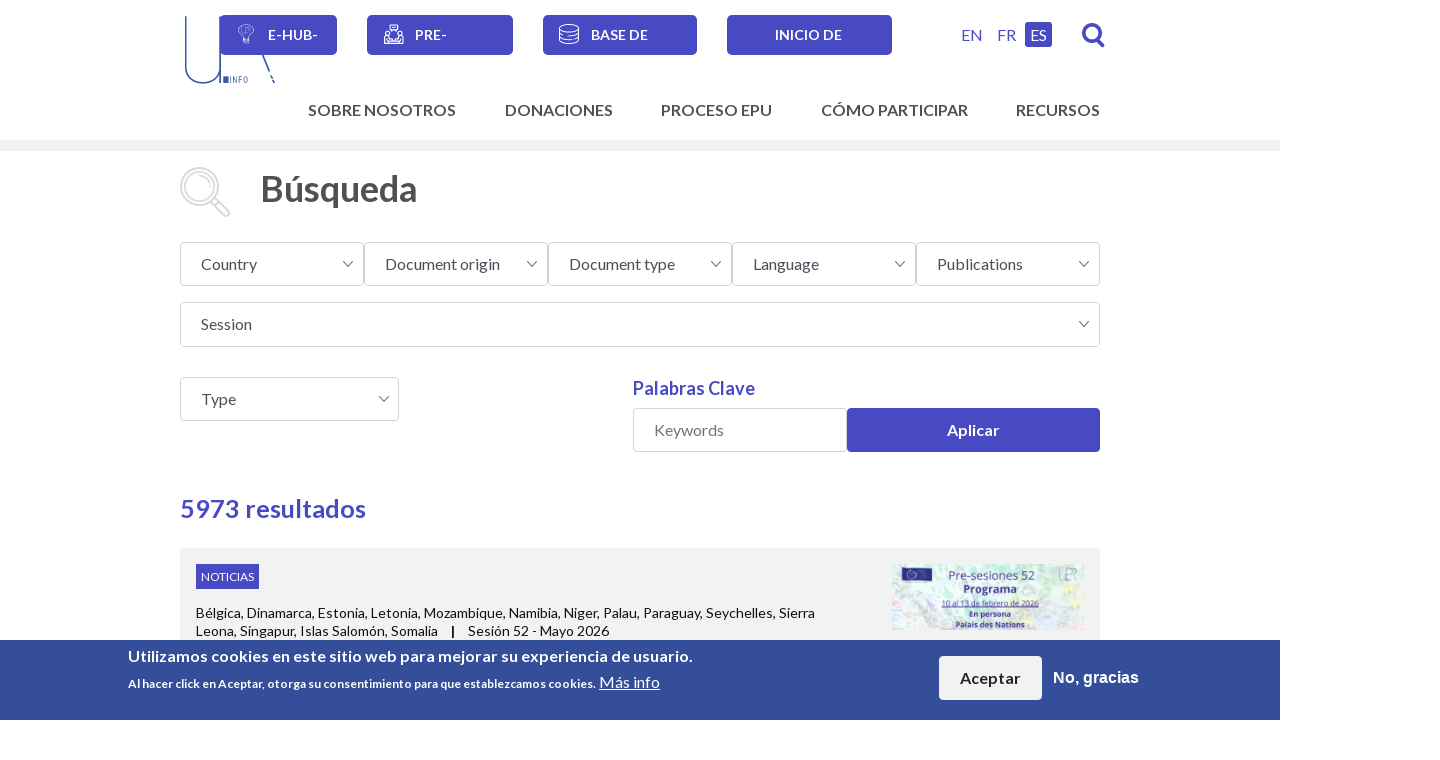

--- FILE ---
content_type: text/html; charset=UTF-8
request_url: https://upr-info.org/es/search?keywords=&f%5B0%5D=country%3A407
body_size: 21839
content:
<!DOCTYPE html>
<html lang="es" dir="ltr" prefix="og: https://ogp.me/ns#">
  <head>
    <meta charset="utf-8" />
<noscript><style>form.antibot > * { display: none !important; } form.antibot noscript { display: block !important; }</style>
</noscript><script async src="https://www.googletagmanager.com/gtag/js?id=G-XQ4GJTY3MT"></script>
<script>window.dataLayer = window.dataLayer || [];function gtag(){dataLayer.push(arguments)};gtag("js", new Date());gtag("set", "developer_id.dMDhkMT", true);gtag("config", "G-XQ4GJTY3MT", {"groups":"default","page_placeholder":"PLACEHOLDER_page_location"});</script>
<link rel="canonical" href="https://upr-info.org/es/search" />
<meta name="Generator" content="Drupal 11 (https://www.drupal.org)" />
<meta name="MobileOptimized" content="width" />
<meta name="HandheldFriendly" content="true" />
<meta name="viewport" content="width=device-width, initial-scale=1.0" />
<style>div#sliding-popup, div#sliding-popup .eu-cookie-withdraw-banner, .eu-cookie-withdraw-tab {background: #354e99} div#sliding-popup.eu-cookie-withdraw-wrapper { background: transparent; } #sliding-popup h1, #sliding-popup h2, #sliding-popup h3, #sliding-popup p, #sliding-popup label, #sliding-popup div, .eu-cookie-compliance-more-button, .eu-cookie-compliance-secondary-button, .eu-cookie-withdraw-tab { color: #ffffff;} .eu-cookie-withdraw-tab { border-color: #ffffff;}</style>
<link rel="icon" href="/themes/custom/upr_info/favicon.ico" type="image/vnd.microsoft.icon" />

    <title>Search | UPR info</title>
    <link rel="stylesheet" media="all" href="/core/modules/system/css/components/align.module.css?t95sk5" />
<link rel="stylesheet" media="all" href="/core/modules/system/css/components/container-inline.module.css?t95sk5" />
<link rel="stylesheet" media="all" href="/core/modules/system/css/components/clearfix.module.css?t95sk5" />
<link rel="stylesheet" media="all" href="/core/modules/system/css/components/hidden.module.css?t95sk5" />
<link rel="stylesheet" media="all" href="/core/modules/system/css/components/item-list.module.css?t95sk5" />
<link rel="stylesheet" media="all" href="/core/modules/system/css/components/js.module.css?t95sk5" />
<link rel="stylesheet" media="all" href="/core/modules/system/css/components/position-container.module.css?t95sk5" />
<link rel="stylesheet" media="all" href="/core/modules/system/css/components/reset-appearance.module.css?t95sk5" />
<link rel="stylesheet" media="all" href="/modules/contrib/blazy/css/blazy.css?t95sk5" />
<link rel="stylesheet" media="all" href="/modules/contrib/blazy/css/components/blazy.loading.css?t95sk5" />
<link rel="stylesheet" media="all" href="/modules/contrib/select2boxes/css/select2boxes.theme.css?t95sk5" />
<link rel="stylesheet" media="all" href="/core/modules/views/css/views.module.css?t95sk5" />
<link rel="stylesheet" media="all" href="/modules/contrib/eu_cookie_compliance/css/eu_cookie_compliance.css?t95sk5" />
<link rel="stylesheet" media="all" href="/modules/contrib/better_exposed_filters/css/better_exposed_filters.css?t95sk5" />
<link rel="stylesheet" media="all" href="/modules/contrib/ckeditor_accordion/css/accordion.frontend.css?t95sk5" />
<link rel="stylesheet" media="all" href="/modules/custom/ino_fe_media/css/ino_fe_media.css?t95sk5" />
<link rel="stylesheet" media="all" href="https://cdnjs.cloudflare.com/ajax/libs/select2/4.0.5/css/select2.min.css" />
<link rel="stylesheet" media="all" href="/modules/custom/upr_course/css/info-item.css?t95sk5" />
<link rel="stylesheet" media="all" href="/modules/custom/upr_course/css/layout_paragraphs.css?t95sk5" />
<link rel="stylesheet" media="all" href="/modules/custom/upr_course/css/lesson-header.css?t95sk5" />
<link rel="stylesheet" media="all" href="/core/themes/claro/css/components/icon-link.css?t95sk5" />
<link rel="stylesheet" media="all" href="/core/themes/claro/css/theme/media-library.css?t95sk5" />
<link rel="stylesheet" media="all" href="/themes/custom/upr_info/dist/css/bootstrap.css?t95sk5" />
<link rel="stylesheet" media="all" href="/themes/custom/upr_info/dist/css/styles.css?t95sk5" />
<link rel="stylesheet" media="all" href="/themes/custom/upr_info/src/glyphicons-only-bootstrap/css/bootstrap.min.css?t95sk5" />

    <script src="/core/assets/vendor/jquery/jquery.min.js?v=4.0.0-rc.1"></script>
<script src="/modules/contrib/jquery_deprecated_functions/js/jquery.deprecated.functions.js?v=1.x"></script>

    <meta name="viewport" content="width=device-width, initial-scale=1.0, maximum-scale=1.0">
  </head>
  <body class="path-search">
        <a href="#main-content" class="visually-hidden focusable skip-link">
      Skip to main content
    </a>
    
      <div class="dialog-off-canvas-main-canvas" data-off-canvas-main-canvas>
    
  <header id="header" role="banner" aria-label="Site header" class="">
    <div class="container">
      <div>
  
    
      <div class="ino-header">
      <div class="site-branding__logo">
      <a href="https://upr-info.org/es" title="Página principal"><img class="no-image-style" src="/sites/default/files/2024-03/UPR%20logo%20vector.svg" alt="" />

</a>
    </div>
  </div>

  </div>

      <div class="header-top">
        <div class="language-nav">
          <nav role="navigation" aria-labelledby="block-secondarynavigation-menu" id="block-secondarynavigation" class="navbar navbar-expand-lg navbar-light">
            
  <h2 class="visually-hidden" id="block-secondarynavigation-menu">Secondary navigation</h2>
  

        
        <div>
          <ul class="navbar-nav">
              <li class="nav-item">
        <a href="https://upr-info-ehub.thinkific.com/pages/homepage-es">e-Hub-SP</a>
              </li>
          <li class="nav-item">
        <a href="/es/presessions" data-drupal-link-system-path="node/2297">Pre-Sesiones</a>
              </li>
          <li class="nav-item">
        <a href="https://upr-info-database.uwazi.io">Base de datos</a>
              </li>
          <li class="nav-item">
        <a href="/es/user/login" data-drupal-link-system-path="user/login">Inicio de sesión</a>
              </li>
          </ul>
    </div>
  


  </nav>

        </div>
        <div class="header-top-right">
          <div class="language-switcher">
            <div class="language-switcher-language-url" id="block-upr-info-languageswitcher" role="navigation">
  
    
        <div class="language-selector"><a href="/en/search?f%5B0%5D=country%3A407&amp;keywords=" class="language-link" hreflang="en" data-drupal-link-query="{&quot;f&quot;:[&quot;country:407&quot;],&quot;keywords&quot;:&quot;&quot;}" data-drupal-link-system-path="search">EN</a><a href="/fr/search?f%5B0%5D=country%3A407&amp;keywords=" class="language-link" hreflang="fr" data-drupal-link-query="{&quot;f&quot;:[&quot;country:407&quot;],&quot;keywords&quot;:&quot;&quot;}" data-drupal-link-system-path="search">FR</a><a href="/es/search?f%5B0%5D=country%3A407&amp;keywords=" class="language-link active is-active" hreflang="es" data-drupal-link-query="{&quot;f&quot;:[&quot;country:407&quot;],&quot;keywords&quot;:&quot;&quot;}" data-drupal-link-system-path="search" aria-current="page">ES</a></div>

  </div>

          </div>
          <div class="search-link">
            <a href="/es/search">Búsqueda</a>
          </div>
        </div>
      </div>
      <div class="header-bottom">
        <nav role="navigation" aria-labelledby="block-mainnavigation-menu" id="block-mainnavigation" class="navbar navbar-expand-lg navbar-light">
            
  <h2 class="visually-hidden" id="block-mainnavigation-menu">Main navigation</h2>
  

        
<button class="navbar-toggler" type="button" aria-controls="menu-level-0" aria-expanded="false" aria-label="Toggle navigation">
  <span class="navbar-toggler-icon"></span>
</button>
  <ul data-region="primary_menu" class="menu menu-level-0">
                  
        <li class="menu-item menu-item--expanded">
          <span>Sobre nosotros</span>
                                
  
  <div class="menu_link_content menu-link-contentmain view-mode-default menu-dropdown menu-dropdown-0 menu-type-default">
              <div class="wrapper">
                  
  <ul class="menu menu-level-1">
          
          <li class="item"><ul>      <li class="menu-item">
        <a href="/es/sobre-nosotros/vision-y-mision" data-drupal-link-system-path="node/2272">Visión y Misión</a>
                          
  
  <div class="menu_link_content menu-link-contentmain view-mode-default menu-dropdown menu-dropdown-1 menu-type-default">
              
      </div>



              </li>
                  
    
      
                <li class="menu-item menu-item--expanded">
        <span>Lo que hacemos</span>
                          
  
  <div class="menu_link_content menu-link-contentmain view-mode-default menu-dropdown menu-dropdown-1 menu-type-default">
              
  <ul class="menu menu-level-2">
                  
        <li class="menu-item">
          <a href="/es/sobre-nosotros/lo-que-hacemos/introduccion" data-drupal-link-system-path="node/2273">Introducción</a>
                                
  
  <div class="menu_link_content menu-link-contentmain view-mode-default menu-dropdown menu-dropdown-2 menu-type-default">
              
      </div>



                  </li>
                      
        <li class="menu-item">
          <a href="/es/sobre-nosotros/lo-que-hacemos/programa-de-politica-e-incidencia" data-drupal-link-system-path="node/2276">Programa de Política e Incidencia</a>
                                
  
  <div class="menu_link_content menu-link-contentmain view-mode-default menu-dropdown menu-dropdown-2 menu-type-default">
              
      </div>



                  </li>
                      
        <li class="menu-item">
          <a href="/es/sobre-nosotros/lo-que-hacemos/programa-de-participacion-de-las-partes-interesadas" data-drupal-link-system-path="node/2277">Programa de Participación de las Partes Interesadas</a>
                                
  
  <div class="menu_link_content menu-link-contentmain view-mode-default menu-dropdown menu-dropdown-2 menu-type-default">
              
      </div>



                  </li>
                      
        <li class="menu-item">
          <a href="/es/sobre-nosotros/lo-que-hacemos/programa-de-apoyo-los-paises" data-drupal-link-system-path="node/2278">Programa de Apoyo a los Países</a>
                                
  
  <div class="menu_link_content menu-link-contentmain view-mode-default menu-dropdown menu-dropdown-2 menu-type-default">
              
      </div>



                  </li>
                      
        <li class="menu-item">
          <a href="/es/sobre-nosotros/lo-que-hacemos/programa-dikm" data-drupal-link-system-path="node/2279">Programa de innovación digital y gestión del conocimiento</a>
                                
  
  <div class="menu_link_content menu-link-contentmain view-mode-default menu-dropdown menu-dropdown-2 menu-type-default">
              
      </div>



                  </li>
          </ul>



      </div>



              </li>
              </ul></li><li class="item"><ul>
                  
    
      
                <li class="menu-item menu-item--expanded">
        <span>Estructura</span>
                          
  
  <div class="menu_link_content menu-link-contentmain view-mode-default menu-dropdown menu-dropdown-1 menu-type-default">
              
  <ul class="menu menu-level-2">
                  
        <li class="menu-item">
          <a href="/es/sobre-nosotros/estructura/gobernanza" data-drupal-link-system-path="node/2284">Gobernanza</a>
                                
  
  <div class="menu_link_content menu-link-contentmain view-mode-default menu-dropdown menu-dropdown-2 menu-type-default">
              
      </div>



                  </li>
                      
        <li class="menu-item">
          <a href="/es/sobre-nosotros/estructura/secretariat" data-drupal-link-system-path="node/2268">Secretariat</a>
                                
  
  <div class="menu_link_content menu-link-contentmain view-mode-default menu-dropdown menu-dropdown-2 menu-type-default">
              
      </div>



                  </li>
          </ul>



      </div>



              </li>
                  
    
      
                <li class="menu-item menu-item--expanded">
        <span>Trabajar con nosotros</span>
                          
  
  <div class="menu_link_content menu-link-contentmain view-mode-default menu-dropdown menu-dropdown-1 menu-type-default">
              
  <ul class="menu menu-level-2">
                  
        <li class="menu-item">
          <a href="/es/about-us/work-us/contacts" data-drupal-link-system-path="node/2281">Contacto</a>
                                
  
  <div class="menu_link_content menu-link-contentmain view-mode-default menu-dropdown menu-dropdown-2 menu-type-default">
              
      </div>



                  </li>
                      
        <li class="menu-item">
          <a href="/es/sobre-nosotros/trabajar-con-nosotros/trabajos-y-pasantias" data-drupal-link-system-path="node/2282">Trabajos y pasantías</a>
                                
  
  <div class="menu_link_content menu-link-contentmain view-mode-default menu-dropdown menu-dropdown-2 menu-type-default">
              
      </div>



                  </li>
          </ul>



      </div>



              </li>
                    </ul></li><li class="item"><ul>
            
    
      
                <li class="menu-item menu-item--expanded">
        <span>Documentos organizacionales</span>
                          
  
  <div class="menu_link_content menu-link-contentmain view-mode-default menu-dropdown menu-dropdown-1 menu-type-default">
              
  <ul class="menu menu-level-2">
                  
        <li class="menu-item">
          <a href="/es/sobre-nosotros/documentos-organizacionales/politicas" data-drupal-link-system-path="node/2286"> Estatutos y Políticas</a>
                                
  
  <div class="menu_link_content menu-link-contentmain view-mode-default menu-dropdown menu-dropdown-2 menu-type-default">
              
      </div>



                  </li>
                      
        <li class="menu-item">
          <a href="/es/about-us/organisational-documents/finances" data-drupal-link-system-path="node/2287">Finanzas</a>
                                
  
  <div class="menu_link_content menu-link-contentmain view-mode-default menu-dropdown menu-dropdown-2 menu-type-default">
              
      </div>



                  </li>
                      
        <li class="menu-item">
          <a href="/es/sobre-nosotros/documentos-organizacionales/informes-de-actividades-anuales" data-drupal-link-system-path="node/2406">Informes de Actividades Anuales</a>
                                
  
  <div class="menu_link_content menu-link-contentmain view-mode-default menu-dropdown menu-dropdown-2 menu-type-default">
              
      </div>



                  </li>
                      
        <li class="menu-item">
          <a href="/es/sobre-nosotros/documentos-organizacionales/photos-copyrights" data-drupal-link-system-path="node/2348">Photos&#039; Copyrights</a>
                                
  
  <div class="menu_link_content menu-link-contentmain view-mode-default menu-dropdown menu-dropdown-2 menu-type-default">
              
      </div>



                  </li>
          </ul>



      </div>



              </li>
                  
    
      
                <li class="menu-item">
        <a href="/es/about-us/donors" data-drupal-link-system-path="node/2288">Nuestros donantes</a>
                          
  
  <div class="menu_link_content menu-link-contentmain view-mode-default menu-dropdown menu-dropdown-1 menu-type-default">
              
      </div>



              </li>
                  </ul></li>
    
    </ul>



              </div>
      </div>



                  </li>
                      
        <li class="menu-item">
          <a href="/es/donaciones" data-drupal-link-system-path="node/2493">Donaciones</a>
                                
  
  <div class="menu_link_content menu-link-contentmain view-mode-default menu-dropdown menu-dropdown-0 menu-type-default">
              <div class="wrapper">
                  
              </div>
      </div>



                  </li>
                      
        <li class="menu-item menu-item--expanded">
          <span>Proceso EPU</span>
                                
  
  <div class="menu_link_content menu-link-contentmain view-mode-default menu-dropdown menu-dropdown-0 menu-type-default">
              <div class="wrapper">
                  <div class="left">
            
            <div class="field field--name-field-block field--type-block-field field--label-hidden field__item"><div class="upr-homepage-navigation" data-drupal-selector="upr-homepage-navigation" id="block-uprnavigation">
  
    
      <form action="/es/search?keywords=&amp;f%5B0%5D=country%3A407" method="post" id="upr-homepage-navigation" accept-charset="UTF-8">
  <div class="container">
    <div class="form-group js-form-item form-item js-form-type-select form-item-country js-form-item-country">
      <label for="edit-country">País</label>
        <select data-drupal-selector="edit-country" id="edit-country" name="country" class="form-select select2-widget" data-jquery-once-autocomplete="true" data-select2-autocomplete-list-widget="true">
            <option value="" selected="selected">Seleccionar</option>
                <option value="1405">Afganistán</option>
                <option value="1406">Albania</option>
                <option value="1468">Alemania</option>
                <option value="1408">Andorra</option>
                <option value="1409">Angola</option>
                <option value="1410">Antigua y Barbuda</option>
                <option value="1554">Arabia Saudita</option>
                <option value="1407">Argelia</option>
                <option value="1411">Argentina</option>
                <option value="1412">Armenia</option>
                <option value="1413">Australia</option>
                <option value="1414">Austria</option>
                <option value="1415">Azerbaiyán</option>
                <option value="1416">Bahamas (Las)</option>
                <option value="1417">Bahrein</option>
                <option value="1418">Bangladesh</option>
                <option value="1419">Barbados</option>
                <option value="1420">Belarús</option>
                <option value="1422">Belice</option>
                <option value="1423">Benin</option>
                <option value="1424">Bhután</option>
                <option value="1425">Bolivia (Estado Plurinacional de)</option>
                <option value="1426">Bosnia y Herzegovina</option>
                <option value="1427">Botswana</option>
                <option value="1428">Brasil</option>
                <option value="1429">Brunei Darussalam</option>
                <option value="1430">Bulgaria</option>
                <option value="1431">Burkina Faso</option>
                <option value="1432">Burundi</option>
                <option value="1421">Bélgica</option>
                <option value="1436">Cabo Verde</option>
                <option value="1433">Camboya</option>
                <option value="1434">Camerún</option>
                <option value="1435">Canadá</option>
                <option value="1438">Chad</option>
                <option value="1450">Chequia</option>
                <option value="1439">Chile</option>
                <option value="1440">China</option>
                <option value="1449">Chipre</option>
                <option value="1441">Colombia</option>
                <option value="1442">Comoras</option>
                <option value="1444">Congo</option>
                <option value="1443">Congo (República Democrática de)</option>
                <option value="1493">Corea (República Popular Democrática de)</option>
                <option value="1494">Corea (República de)</option>
                <option value="1445">Costa Rica</option>
                <option value="1447">Croacia</option>
                <option value="1448">Cuba</option>
                <option value="1446">Côte d&#039;Ivoire</option>
                <option value="1451">Dinamarca</option>
                <option value="1452">Djibouti</option>
                <option value="1453">Dominica</option>
                <option value="1455">Ecuador</option>
                <option value="1456">Egipto</option>
                <option value="1457">El Salvador</option>
                <option value="1587">Emiratos Árabes Unidos</option>
                <option value="1459">Eritrea</option>
                <option value="1560">Eslovaquia</option>
                <option value="1561">Eslovenia</option>
                <option value="1566">España</option>
                <option value="1589">Estados Unidos de América</option>
                <option value="1460">Estonia</option>
                <option value="1570">Eswatini</option>
                <option value="1461">Etiopía</option>
                <option value="1462">Fiji</option>
                <option value="1541">Filipinas</option>
                <option value="1463">Finlandia</option>
                <option value="1464">Francia</option>
                <option value="1465">Gabón</option>
                <option value="1466">Gambia (República de)</option>
                <option value="1467">Georgia</option>
                <option value="1469">Ghana</option>
                <option value="1471">Granada</option>
                <option value="1470">Grecia</option>
                <option value="1472">Guatemala</option>
                <option value="1473">Guinea</option>
                <option value="1474">Guinea Bissau</option>
                <option value="1458">Guinea Ecuatorial</option>
                <option value="1475">Guyana</option>
                <option value="1476">Haití</option>
                <option value="1477">Honduras</option>
                <option value="1478">Hungría</option>
                <option value="1480">India</option>
                <option value="1481">Indonesia</option>
                <option value="1483">Iraq</option>
                <option value="1484">Irlanda</option>
                <option value="1482">Irán (República Islámica del)</option>
                <option value="1479">Islandia</option>
                <option value="1513">Islas Marshall</option>
                <option value="1562">Islas Salomón</option>
                <option value="1485">Israel</option>
                <option value="1486">Italia</option>
                <option value="1487">Jamaica</option>
                <option value="1488">Japón</option>
                <option value="1489">Jordania</option>
                <option value="1490">Kazajstán</option>
                <option value="1491">Kenia</option>
                <option value="1496">Kirguistán</option>
                <option value="1492">Kiribati</option>
                <option value="1495">Kuwait</option>
                <option value="1497">Lao (República Democrática Popular)</option>
                <option value="1500">Lesoto</option>
                <option value="1498">Letonia</option>
                <option value="1501">Liberia</option>
                <option value="1502">Libia</option>
                <option value="1503">Liechtenstein</option>
                <option value="1504">Lituania</option>
                <option value="1505">Luxemburgo</option>
                <option value="1499">Líbano</option>
                <option value="1506">Macedonia del Norte</option>
                <option value="1507">Madagascar</option>
                <option value="1509">Malasia</option>
                <option value="1508">Malawi</option>
                <option value="1510">Maldivas</option>
                <option value="1512">Malta</option>
                <option value="1511">Malí</option>
                <option value="1522">Marruecos*</option>
                <option value="1515">Mauricio</option>
                <option value="1514">Mauritania</option>
                <option value="1517">Micronesia (Estados Federados de)</option>
                <option value="1518">Moldova (República de)</option>
                <option value="1520">Mongolia</option>
                <option value="1521">Montenegro</option>
                <option value="1523">Mozambique</option>
                <option value="1524">Myanmar</option>
                <option value="1516">México</option>
                <option value="1519">Mónaco</option>
                <option value="1525">Namibia</option>
                <option value="1526">Nauru</option>
                <option value="1527">Nepal</option>
                <option value="1530">Nicaragua</option>
                <option value="1531">Niger</option>
                <option value="1532">Nigeria</option>
                <option value="1533">Noruega</option>
                <option value="1529">Nueva Zelandia</option>
                <option value="1534">Omán</option>
                <option value="1535">Pakistán</option>
                <option value="1536">Palau</option>
                <option value="1537">Panamá</option>
                <option value="1538">Papua Nueva Guinea</option>
                <option value="1539">Paraguay</option>
                <option value="1528">Países Bajos (Reino de los)</option>
                <option value="1540">Perú</option>
                <option value="1542">Polonia</option>
                <option value="1543">Portugal</option>
                <option value="1544">Qatar</option>
                <option value="1588">Reino Unido</option>
                <option value="1437">República Centroafricana</option>
                <option value="1454">República Dominicana</option>
                <option value="1545">Rumanía</option>
                <option value="1546">Rusia (Federación de)</option>
                <option value="1547">Rwanda</option>
                <option value="1548">Saint Kitts y Nevis</option>
                <option value="1551">Samoa</option>
                <option value="1552">San Marino</option>
                <option value="1550">San Vicente y las Granadinas</option>
                <option value="1549">Santa Lucía</option>
                <option value="1553">Santo Tomé y Príncipe</option>
                <option value="1555">Senegal</option>
                <option value="1556">Serbia</option>
                <option value="1557">Seychelles</option>
                <option value="1558">Sierra Leona</option>
                <option value="1559">Singapur</option>
                <option value="1573">Siria (República Árabe)</option>
                <option value="1563">Somalia</option>
                <option value="1567">Sri Lanka</option>
                <option value="1564">Sudáfrica</option>
                <option value="1568">Sudán</option>
                <option value="1565">Sudán del Sur</option>
                <option value="1571">Suecia</option>
                <option value="1572">Suiza</option>
                <option value="1569">Suriname</option>
                <option value="1576">Tailandia</option>
                <option value="1575">Tanzanía (República Unida de)</option>
                <option value="1574">Tayikistán</option>
                <option value="1577">Timor-Leste</option>
                <option value="1578">Togo</option>
                <option value="1579">Tonga</option>
                <option value="1580">Trinidad y Tobago</option>
                <option value="1583">Turkmenistán</option>
                <option value="1584">Tuvalu</option>
                <option value="1581">Túnez</option>
                <option value="1582">Türkiye</option>
                <option value="1586">Ucrania</option>
                <option value="1585">Uganda</option>
                <option value="1590">Uruguay</option>
                <option value="1591">Uzbekistán</option>
                <option value="1592">Vanuatu</option>
                <option value="1593">Venezuela (República Bolivariana de)</option>
                <option value="1594">Viet Nam</option>
                <option value="1595">Yemen</option>
                <option value="1596">Zambia</option>
                <option value="1597">Zimbabwe</option>
      </select>

        </div>
<div class="form-group js-form-item form-item js-form-type-select form-item-session js-form-item-session">
      <label for="edit-session">Sesión</label>
        <select data-drupal-selector="edit-session" id="edit-session" name="session" class="form-select select2-widget" data-jquery-once-autocomplete="true" data-select2-autocomplete-list-widget="true">
            <option value="" selected="selected">Seleccionar</option>
                <option value="1598">Sesión 1 - Abril 2008</option>
                <option value="1607">Sesión 10 - Enero 2011</option>
                <option value="1608">Sesión 11 - Mayo 2011</option>
                <option value="1609">Sesión 12 - Octubre 2011</option>
                <option value="1610">Sesión 13 - Mayo 2012</option>
                <option value="1611">Sesión 14 - Octubre 2012</option>
                <option value="1612">Sesión 15 - Enero 2013</option>
                <option value="1613">Sesión 16 - Abril 2013</option>
                <option value="1614">Sesión 17 - Octubre 2013</option>
                <option value="1615">Sesión 18 - Enero 2014</option>
                <option value="1616">Sesión 19 - Abril 2014</option>
                <option value="1599">Sesión 2 - Mayo 2008</option>
                <option value="1617">Sesión 20 - Octubre 2014</option>
                <option value="1618">Sesión 21 - Enero 2015</option>
                <option value="1619">Sesión 22 - Mayo 2015</option>
                <option value="1620">Sesión 23 - Noviembre 2015</option>
                <option value="1621">Sesión 24 - Enero 2016</option>
                <option value="1622">Sesión 25 - Abril 2016</option>
                <option value="1623">Sesión 26 - Noviembre 2016</option>
                <option value="1624">Sesión 27 - Mayo 2017</option>
                <option value="1625">Sesión 28 - Noviembre 2017</option>
                <option value="1626">Sesión 29 - Enero 2018</option>
                <option value="1600">Sesión 3 - Diciembre 2008</option>
                <option value="1627">Sesión 30 - Mayo 2018</option>
                <option value="1628">Sesión 31 - Noviembre 2018</option>
                <option value="1629">Sesión 32 - Enero 2019</option>
                <option value="1630">Sesión 33 - Mayo 2019</option>
                <option value="1631">Sesión 34 - Noviembre 2019</option>
                <option value="1632">Sesión 35 - Enero 2020</option>
                <option value="1633">Sesión 36 - Noviembre 2020</option>
                <option value="1634">Sesión 37 - Enero 2021</option>
                <option value="1635">Sesión 38 - Mayo 2021</option>
                <option value="1636">Sesión 39 - Noviembre 2021</option>
                <option value="1601">Sesión 4 - Febrero de 2009</option>
                <option value="1637">Sesión 40 - Enero 2022</option>
                <option value="1638">Sesión 41 - Noviembre 2022</option>
                <option value="1639">Sesión 42 - Enero 2023</option>
                <option value="1640">Sesión 43 - Mayo 2023</option>
                <option value="1641">Sesión 44 - Noviembre 2023</option>
                <option value="1642">Sesión 45 - Enero 2024</option>
                <option value="1643">Sesión 46 - Mayo 2024</option>
                <option value="1644">Sesión 47 - Noviembre 2024</option>
                <option value="1645">Sesión 48 - Enero 2025</option>
                <option value="1646">Sesión 49 - Mayo 2025</option>
                <option value="1602">Sesión 5 - Mayo 2009</option>
                <option value="1647">Sesión 50 - Noviembre 2025</option>
                <option value="1648">Sesión 51 - Enero 2026</option>
                <option value="1649">Sesión 52 - Mayo 2026</option>
                <option value="1650">Sesión 53 - Noviembre 2026</option>
                <option value="1651">Sesión 54 - Enero 2027</option>
                <option value="2413">Sesión 55 - Noviembre 2027</option>
                <option value="2414">Sesión 56 - Enero 2028</option>
                <option value="2530">Sesión 57 - Mayo 2028</option>
                <option value="2531">Sesión 58 - Noviembre 2028</option>
                <option value="2532">Sesión 59 - Enero 2029</option>
                <option value="1603">Sesión 6 - Noviembre 2009</option>
                <option value="2536">Sesión 60 - Mayo 2029</option>
                <option value="2666">Sesión 61 - Octubre 2029</option>
                <option value="2667">Sesión 62 - Enero 2030</option>
                <option value="2668">Sesión 63 - Abril 2030</option>
                <option value="1604">Sesión 7 - Febrero de 2010</option>
                <option value="1605">Sesión 8 - Mayo 2010</option>
                <option value="1606">Sesión 9 - Noviembre 2010</option>
                <option value="2680">Session 64 - Octubre 2030</option>
      </select>

        </div>
<input autocomplete="off" data-drupal-selector="form-2ukdmap-hrhdpdbelcf5-tryhgxwg52p5ajmj4xl9ws" type="hidden" name="form_build_id" value="form-2ukDmAP-hRhdpdbeLcf5_TRyhGXWG52p5AJMJ4XL9Ws" class="form-control" />
<input data-drupal-selector="edit-upr-homepage-navigation" type="hidden" name="form_id" value="upr_homepage_navigation" class="form-control" />

  </div>
</form>

  </div>
</div>
      
          </div>
          <div class="right">
            
  <ul class="menu menu-level-1">
          
          <li class="item"><ul>      <li class="menu-item menu-item--expanded">
        <span>¿Qué es el EPU?</span>
                          
  
  <div class="menu_link_content menu-link-contentmain view-mode-default menu-dropdown menu-dropdown-1 menu-type-default">
              
  <ul class="menu menu-level-2">
                  
        <li class="menu-item">
          <a href="/es/proceso-epu/que-es-el-epu/introduccion-al-mecanismo" data-drupal-link-system-path="node/2289">Introducción al Mecanismo</a>
                                
  
  <div class="menu_link_content menu-link-contentmain view-mode-default menu-dropdown menu-dropdown-2 menu-type-default">
              
      </div>



                  </li>
                      
        <li class="menu-item">
          <a href="/es/proceso-epu/que-es-el-epu/pr-sobre-las-modalidades-del-epu" data-drupal-link-system-path="node/2290">P&amp;R sobre las modalidades del EPU</a>
                                
  
  <div class="menu_link_content menu-link-contentmain view-mode-default menu-dropdown menu-dropdown-2 menu-type-default">
              
      </div>



                  </li>
          </ul>



      </div>



              </li>
            
    
      
                <li class="menu-item">
        <a href="/es/proceso-epu/agenda-del-epu" data-drupal-link-system-path="node/2332">Agenda del EPU</a>
                          
  
  <div class="menu_link_content menu-link-contentmain view-mode-default menu-dropdown menu-dropdown-1 menu-type-default">
              
      </div>



              </li>
              </ul></li><li class="item"><ul>
            
    
      
                <li class="menu-item menu-item--expanded">
        <span>El EPU y otros mecanismos de derechos humanos</span>
                          
  
  <div class="menu_link_content menu-link-contentmain view-mode-default menu-dropdown menu-dropdown-1 menu-type-default">
              
  <ul class="menu menu-level-2">
                  
        <li class="menu-item">
          <a href="/es/proceso-epu/el-epu-y-otros-mecanismos-de-derechos-humanos/introduccion" data-drupal-link-system-path="node/2291">Introducción</a>
                                
  
  <div class="menu_link_content menu-link-contentmain view-mode-default menu-dropdown menu-dropdown-2 menu-type-default">
              
      </div>



                  </li>
                      
        <li class="menu-item">
          <a href="/es/upr-process/upr-and-other-mechanisms/upr-and-special-procedures" data-drupal-link-system-path="node/2294">El EPU y los Procedimientos Especiales</a>
                                
  
  <div class="menu_link_content menu-link-contentmain view-mode-default menu-dropdown menu-dropdown-2 menu-type-default">
              
      </div>



                  </li>
                      
        <li class="menu-item">
          <a href="/es/proceso-epu/el-epu-y-otros-mecanismos-de-derechos-humanos/el-epu-y-los-organos-de-tratados" data-drupal-link-system-path="node/2293">El EPU y los Órganos de Tratados</a>
                                
  
  <div class="menu_link_content menu-link-contentmain view-mode-default menu-dropdown menu-dropdown-2 menu-type-default">
              
      </div>



                  </li>
          </ul>



      </div>



              </li>
            
    
      
                <li class="menu-item">
        <a href="/es/proceso-epu/el-epu-y-los-ods" data-drupal-link-system-path="node/2292">El EPU y los ODS</a>
                          
  
  <div class="menu_link_content menu-link-contentmain view-mode-default menu-dropdown menu-dropdown-1 menu-type-default">
              
      </div>



              </li>
            </ul></li>
    
    </ul>



          </div>
              </div>
      </div>



                  </li>
                      
        <li class="menu-item menu-item--collapsed">
          <a href="/es/participar" data-drupal-link-system-path="node/2496">Cómo Participar</a>
                                
  
  <div class="menu_link_content menu-link-contentmain view-mode-default menu-dropdown menu-dropdown-0 menu-type-default">
              <div class="wrapper">
                  
              </div>
      </div>



                  </li>
                      
        <li class="menu-item menu-item--expanded">
          <span>Recursos</span>
                                
  
  <div class="menu_link_content menu-link-contentmain view-mode-default menu-dropdown menu-dropdown-0 menu-type-default">
              <div class="wrapper">
                  
  <ul class="menu menu-level-1">
          
          <li class="item"><ul>      <li class="menu-item">
        <a href="/es/recursos/publicaciones-de-upr-info" data-drupal-link-system-path="node/2322">Publicaciones de UPR Info</a>
                          
  
  <div class="menu_link_content menu-link-contentmain view-mode-default menu-dropdown menu-dropdown-1 menu-type-default">
              
      </div>



              </li>
              </ul></li><li class="item"><ul>
                  
    
      
                <li class="menu-item">
        <a href="/es/recursos/glosario" data-drupal-link-system-path="node/2330">Glosario</a>
                          
  
  <div class="menu_link_content menu-link-contentmain view-mode-default menu-dropdown menu-dropdown-1 menu-type-default">
              
      </div>



              </li>
                    </ul></li><li class="item"><ul>
            
    
      
                <li class="menu-item">
        <a href="/es/recursos/videoteca" data-drupal-link-system-path="node/2334">Videoteca</a>
                          
  
  <div class="menu_link_content menu-link-contentmain view-mode-default menu-dropdown menu-dropdown-1 menu-type-default">
              
      </div>



              </li>
                  </ul></li>
    
    </ul>



              </div>
      </div>



                  </li>
          </ul>


  </nav>

      </div>
    </div>
  </header>

      <div class="container">
        <div>
    <div id="block-upr-info-top">
  
    
      <div class="disclaimers">
  
</div>

  </div>

  </div>

    </div>
  
      <div class="container">
        <div>
    <div data-drupal-messages-fallback class="hidden"></div>

  </div>

    </div>
  
  <main role="main" class="search-page">
    <a id="main-content" tabindex="-1"></a>
    <div class="container">
      <div class="row my-3">
        <div class="col-12">
          <h1 class="page-title picto-magnifier mb-3">Búsqueda</h1>
        </div>
      </div>
      <div class="row">
        <div class="content col-12 col-md-12 col-lg-12">
            <div>
    <div id="block-upr-info-content">
  
    
      <div class="views-element-container"><div class="view--blazy view view-search view-id-search view-display-id-page_1 js-view-dom-id-f4a8e0960d9fe986a8f1023cff00f0a369bead110b3896ec213baeef9d15ea46">
  <div class="container">
    
        
          <div class="view-header">
        <p>5973 resultados</p>

      </div>
              <div class="view-filters">
        <form class="views-exposed-form bef-exposed-form" data-drupal-selector="views-exposed-form-search-page-1" action="/es/search" method="get" id="views-exposed-form-search-page-1" accept-charset="UTF-8">
  <div class="container">
    
<div class="filters">
  <div class="first-row">
    <div class="facets-views-plugin">
      <div class="form-group js-form-item form-item js-form-type-select form-item-country-aggregation js-form-item-country-aggregation form-no-label">
      <label for="edit-country-aggregation--2" class="visually-hidden">Country</label>
        <select data-drupal-selector="edit-country-aggregation" id="edit-country-aggregation--2" name="country_aggregation" class="form-select select2-widget" data-jquery-once-autocomplete="true" data-select2-autocomplete-list-widget="true">
            <option value="All" selected="selected">Country</option>
                <option value="403">Asia (Asian Group) (14805)</option>
                <option value="404">Africa (African Group) (12786)</option>
                <option value="405">GRULAC (Group of Latin American &amp; Caribbean States) (8936)</option>
                <option value="406">WEOG (Western European &amp; Other states Group) (8106)</option>
                <option value="407">EEG (Eastern European Group) (5973)</option>
                <option value="76">India (669)</option>
                <option value="36">China (654)</option>
                <option value="184">Reino Unido (560)</option>
                <option value="37">Colombia (533)</option>
                <option value="185">Estados Unidos de América (531)</option>
                <option value="137">Filipinas (514)</option>
                <option value="35">Chile (513)</option>
                <option value="51">Ecuador (481)</option>
                <option value="163">Sri Lanka (475)</option>
                <option value="44">Cuba (474)</option>
                <option value="13">Bahrein (472)</option>
                <option value="31">Canadá (472)</option>
                <option value="77">Indonesia (469)</option>
                <option value="7">Argentina (467)</option>
                <option value="118">Marruecos* (461)</option>
                <option value="60">Francia (458)</option>
                <option value="177">Túnez (456)</option>
                <option value="24">Brasil (454)</option>
                <option value="136">Perú (451)</option>
                <option value="131">Pakistán (442)</option>
                <option value="112">México (438)</option>
                <option value="81">Israel (436)</option>
                <option value="84">Japón (435)</option>
                <option value="142">Rusia (Federación de) (432)</option>
                <option value="68">Guatemala (427)</option>
                <option value="125">Nueva Zelandia (420)</option>
                <option value="14">Bangladesh (420)</option>
                <option value="190">Viet Nam (411)</option>
                <option value="79">Iraq (401)</option>
                <option value="30">Camerún (393)</option>
                <option value="39">Congo (República Democrática de) (392)</option>
                <option value="105">Malasia (387)</option>
                <option value="64">Alemania (379)</option>
                <option value="11">Azerbaiyán (378)</option>
                <option value="95">Líbano (376)</option>
                <option value="52">Egipto (374)</option>
                <option value="78">Irán (República Islámica del) (374)</option>
                <option value="65">Ghana (373)</option>
                <option value="123">Nepal (369)</option>
                <option value="126">Nicaragua (364)</option>
                <option value="21">Bolivia (Estado Plurinacional de) (362)</option>
                <option value="57">Etiopía (361)</option>
                <option value="80">Irlanda (360)</option>
                <option value="138">Polonia (357)</option>
                <option value="160">Sudáfrica (352)</option>
                <option value="3">Argelia (350)</option>
                <option value="124">Países Bajos (Reino de los) (349)</option>
                <option value="42">Côte d&#039;Ivoire (347)</option>
                <option value="87">Kenia (345)</option>
                <option value="168">Suiza (341)</option>
                <option value="90">Corea (República de) (340)</option>
                <option value="187">Uzbekistán (336)</option>
                <option value="152">Serbia (334)</option>
                <option value="82">Italia (333)</option>
                <option value="172">Tailandia (329)</option>
                <option value="191">Yemen (321)</option>
                <option value="59">Finlandia (319)</option>
                <option value="150">Arabia Saudita (318)</option>
                <option value="189">Venezuela (República Bolivariana de) (318)</option>
                <option value="128">Nigeria (317)</option>
                <option value="181">Uganda (317)</option>
                <option value="162">España (316)</option>
                <option value="29">Camboya (316)</option>
                <option value="141">Rumanía (315)</option>
                <option value="183">Emiratos Árabes Unidos (315)</option>
                <option value="63">Georgia (314)</option>
                <option value="86">Kazajstán (314)</option>
                <option value="167">Suecia (311)</option>
                <option value="192">Zambia (308)</option>
                <option value="102">Macedonia del Norte (306)</option>
                <option value="178">Türkiye (305)</option>
                <option value="28">Burundi (304)</option>
                <option value="8">Armenia (294)</option>
                <option value="17">Bélgica (292)</option>
                <option value="41">Costa Rica (292)</option>
                <option value="151">Senegal (291)</option>
                <option value="1">Afganistán (290)</option>
                <option value="22">Bosnia y Herzegovina (290)</option>
                <option value="73">Honduras (289)</option>
                <option value="117">Montenegro (288)</option>
                <option value="182">Ucrania (287)</option>
                <option value="110">Mauritania (286)</option>
                <option value="179">Turkmenistán (286)</option>
                <option value="2">Albania (286)</option>
                <option value="27">Burkina Faso (285)</option>
                <option value="89">Corea (República Popular Democrática de) (285)</option>
                <option value="19">Benin (284)</option>
                <option value="46">Chequia (284)</option>
                <option value="156">Eslovaquia (282)</option>
                <option value="16">Belarús (282)</option>
                <option value="55">Eritrea (282)</option>
                <option value="9">Australia (282)</option>
                <option value="186">Uruguay (280)</option>
                <option value="107">Malí (279)</option>
                <option value="129">Noruega (279)</option>
                <option value="164">Sudán (278)</option>
                <option value="91">Kuwait (278)</option>
                <option value="157">Eslovenia (275)</option>
                <option value="103">Madagascar (272)</option>
                <option value="116">Mongolia (270)</option>
                <option value="50">República Dominicana (269)</option>
                <option value="62">Gambia (República de) (269)</option>
                <option value="23">Botswana (268)</option>
                <option value="120">Myanmar (267)</option>
                <option value="135">Paraguay (267)</option>
                <option value="85">Jordania (267)</option>
                <option value="140">Qatar (265)</option>
                <option value="101">Luxemburgo (262)</option>
                <option value="114">Moldova (República de) (261)</option>
                <option value="92">Kirguistán (261)</option>
                <option value="26">Bulgaria (259)</option>
                <option value="10">Austria (255)</option>
                <option value="53">El Salvador (255)</option>
                <option value="155">Singapur (250)</option>
                <option value="54">Guinea Ecuatorial (249)</option>
                <option value="74">Hungría (247)</option>
                <option value="108">Malta (244)</option>
                <option value="45">Chipre (244)</option>
                <option value="98">Libia (244)</option>
                <option value="111">Mauricio (243)</option>
                <option value="139">Portugal (243)</option>
                <option value="143">Rwanda (243)</option>
                <option value="5">Angola (243)</option>
                <option value="93">Lao (República Democrática Popular) (242)</option>
                <option value="169">Siria (República Árabe) (238)</option>
                <option value="15">Barbados (234)</option>
                <option value="188">Vanuatu (234)</option>
                <option value="106">Maldivas (233)</option>
                <option value="40">Congo (233)</option>
                <option value="161">Sudán del Sur (232)</option>
                <option value="48">Djibouti (231)</option>
                <option value="58">Fiji (231)</option>
                <option value="104">Malawi (227)</option>
                <option value="171">Tanzanía (República Unida de) (227)</option>
                <option value="66">Grecia (227)</option>
                <option value="72">Haití (227)</option>
                <option value="20">Bhután (226)</option>
                <option value="47">Dinamarca (226)</option>
                <option value="154">Sierra Leona (225)</option>
                <option value="34">Chad (225)</option>
                <option value="88">Kiribati (223)</option>
                <option value="180">Tuvalu (222)</option>
                <option value="69">Guinea (222)</option>
                <option value="71">Guyana (222)</option>
                <option value="122">Nauru (221)</option>
                <option value="43">Croacia (221)</option>
                <option value="33">República Centroafricana (220)</option>
                <option value="99">Liechtenstein (220)</option>
                <option value="12">Bahamas (Las) (219)</option>
                <option value="133">Panamá (219)</option>
                <option value="170">Tayikistán (218)</option>
                <option value="83">Jamaica (218)</option>
                <option value="38">Comoras (215)</option>
                <option value="70">Guinea Bissau (215)</option>
                <option value="175">Tonga (214)</option>
                <option value="61">Gabón (213)</option>
                <option value="18">Belice (212)</option>
                <option value="97">Liberia (212)</option>
                <option value="159">Somalia (211)</option>
                <option value="32">Cabo Verde (210)</option>
                <option value="174">Togo (209)</option>
                <option value="121">Namibia (208)</option>
                <option value="25">Brunei Darussalam (207)</option>
                <option value="96">Lesoto (205)</option>
                <option value="115">Mónaco (204)</option>
                <option value="193">Zimbabwe (203)</option>
                <option value="127">Niger (202)</option>
                <option value="130">Omán (199)</option>
                <option value="49">Dominica (196)</option>
                <option value="134">Papua Nueva Guinea (195)</option>
                <option value="113">Micronesia (Estados Federados de) (192)</option>
                <option value="166">Eswatini (191)</option>
                <option value="148">San Marino (187)</option>
                <option value="109">Islas Marshall (185)</option>
                <option value="67">Granada (185)</option>
                <option value="119">Mozambique (184)</option>
                <option value="4">Andorra (179)</option>
                <option value="144">Saint Kitts y Nevis (176)</option>
                <option value="56">Estonia (173)</option>
                <option value="145">Santa Lucía (168)</option>
                <option value="147">Samoa (168)</option>
                <option value="94">Letonia (168)</option>
                <option value="100">Lituania (166)</option>
                <option value="165">Suriname (160)</option>
                <option value="176">Trinidad y Tobago (157)</option>
                <option value="6">Antigua y Barbuda (157)</option>
                <option value="158">Islas Salomón (156)</option>
                <option value="75">Islandia (155)</option>
                <option value="173">Timor-Leste (146)</option>
                <option value="132">Palau (141)</option>
                <option value="149">Santo Tomé y Príncipe (138)</option>
                <option value="153">Seychelles (135)</option>
                <option value="146">San Vicente y las Granadinas (129)</option>
      </select>

        </div>

    </div>
    <div class="facets-views-plugin">
      <div class="form-group js-form-item form-item js-form-type-select form-item-field-tx-document-origin js-form-item-field-tx-document-origin form-no-label">
      <label for="edit-field-tx-document-origin--2" class="visually-hidden">Document origin</label>
        <select data-drupal-selector="edit-field-tx-document-origin" id="edit-field-tx-document-origin--2" name="field_tx_document_origin" class="form-select select2-widget" data-jquery-once-autocomplete="true" data-select2-autocomplete-list-widget="true">
            <option value="All" selected="selected">Document origin</option>
                <option value="395">Documentos Oficiales OACNUDH (5093)</option>
                <option value="396">Materiales de la Sociedad Civil (181)</option>
      </select>

        </div>

    </div>
    <div class="facets-views-plugin">
      <div class="form-group js-form-item form-item js-form-type-select form-item-field-media-doc-type js-form-item-field-media-doc-type form-no-label">
      <label for="edit-field-media-doc-type--2" class="visually-hidden">Document type</label>
        <select data-drupal-selector="edit-field-media-doc-type" id="edit-field-media-doc-type--2" name="field_media_doc_type" class="form-select select2-widget" data-jquery-once-autocomplete="true" data-select2-autocomplete-list-widget="true">
            <option value="All" selected="selected">Document type</option>
                <option value="217">ONG informes (1182)</option>
                <option value="204">Recopilación de la informaciones de las NU (492)</option>
                <option value="233">Resumen de información de los otros interlocutores pertinentes (487)</option>
                <option value="216">Informe nacional (467)</option>
                <option value="228">Informe del Grupo de trabajo (definitivo) (436)</option>
                <option value="223">Otros informes (429)</option>
                <option value="194">Adición (386)</option>
                <option value="200">Anexo Otros sumisión (224)</option>
                <option value="203">Sociedad civil y otros informes (211)</option>
                <option value="219">Declaración oral autres partidos interesados (adopción) (202)</option>
                <option value="224">Preguntas escritas anticipadas (182)</option>
                <option value="234">Agencias de la ONU informes (167)</option>
                <option value="390">Intervenciones en la Pre-sesión (144)</option>
                <option value="198">Anexo ONG sumisión (109)</option>
                <option value="225">Preguntas escritas anticipadas adiciónales (73)</option>
                <option value="227">Informe del Grupo de trabajo (borrador) (61)</option>
                <option value="226">Informe de la sesión del CDH (56)</option>
                <option value="229">Respuestas a las Recomendaciones (54)</option>
                <option value="206">Corrigendum Recompilación (52)</option>
                <option value="218">INDH informes (45)</option>
                <option value="215">Documents diversos (41)</option>
                <option value="222">Declaración oral del Estado examinado (adopción) (41)</option>
                <option value="197">Anexo Informe Nacional (39)</option>
                <option value="231">Informe de avance del Estado (29)</option>
                <option value="333">Calendarios de las sesiones EPU (23)</option>
                <option value="316">Hojas informativas (22)</option>
                <option value="214">Mid-term Implementation Assessment (20)</option>
                <option value="327">Pre-sesiones (19)</option>
                <option value="330">Miembros de las Troikas (19)</option>
                <option value="201">Anexo Agencias ONU (17)</option>
                <option value="207">Corrigendum Informe National (17)</option>
                <option value="202">Informe medio plazo de la sociedad civil y otros (14)</option>
                <option value="208">Corrigendum Informe del Grupo de trabajo (definitivo) (12)</option>
                <option value="195">Adopción en sesión plenaria (11)</option>
                <option value="209">Corrigendum Resumen (9)</option>
                <option value="315">Documento externo (8)</option>
                <option value="196">Anexo Adición (7)</option>
                <option value="199">Anexo INDH sumisión (7)</option>
                <option value="213">Seguimiento declaración del Estado examinado (7)</option>
                <option value="232">Anexo Informe de avance del Estado (5)</option>
                <option value="211">Seguimiento (4)</option>
                <option value="205">Corrigendum Adición (3)</option>
                <option value="238">Declaración escrita de los otros interlocutores pertinentes (adopción) (2)</option>
                <option value="313">Documentación para las ONGs (2)</option>
                <option value="314">Documentación para los estados (2)</option>
                <option value="321">Programa por sesion del CDH (2)</option>
                <option value="212">Seguimiento declaración de los otros interlocutores pertinentes (1)</option>
                <option value="221">Declaración oral de los otros Estados (adopción) (0)</option>
                <option value="235">Webcast de l&#039;adopción (plenario) (0)</option>
                <option value="236">Webcast de l&#039;adopción (GT) (0)</option>
                <option value="310">Abogacía (0)</option>
                <option value="311">Análisis (0)</option>
                <option value="312">Decisión y modalidades (0)</option>
                <option value="317">Programa Follow-up (0)</option>
                <option value="318">Manual - Toolkit (0)</option>
                <option value="319">Programa anual del CDH (0)</option>
                <option value="320">Revisión del CDH (0)</option>
                <option value="323">Documento clave (0)</option>
                <option value="324">Ultimo documento (0)</option>
                <option value="325">Monitoreo y implementación (0)</option>
                <option value="326">Participación en la ONU (0)</option>
                <option value="328">Resoluciones (0)</option>
                <option value="331">Calendarios de los ciclos EPU (0)</option>
                <option value="332">Documentos UPR Info (0)</option>
                <option value="393">UPR Info&#039;s Publications and External Publications (0)</option>
                <option value="402">Civil Society Statements at Item 6 (0)</option>
      </select>

        </div>

    </div>
    <div class="facets-views-plugin">
      <div class="form-group js-form-item form-item js-form-type-select form-item-language-aggregation js-form-item-language-aggregation form-no-label">
      <label for="edit-language-aggregation--2" class="visually-hidden">Language</label>
        <select data-drupal-selector="edit-language-aggregation" id="edit-language-aggregation--2" name="language_aggregation" class="form-select select2-widget" data-jquery-once-autocomplete="true" data-select2-autocomplete-list-widget="true">
            <option value="All" selected="selected">Language</option>
                <option value="en">Inglés</option>
                <option value="fr">Francés</option>
                <option value="es">Español</option>
                <option value="ru">Ruso</option>
                <option value="ar">Árabe</option>
                <option value="cn">Chino</option>
                <option value="ukr">Ucraniano</option>
                <option value="da">Danés</option>
                <option value="de">Alemán</option>
                <option value="gl">Groenlandés</option>
                <option value="km">Khmer</option>
                <option value="lao">Laosiano</option>
                <option value="my">Myanmar</option>
                <option value="prt">Portugués</option>
                <option value="swe">Sueco</option>
                <option value="th">Thai</option>
                <option value="vi">Vietnamés</option>
      </select>

        </div>

    </div>
    <div class="facets-views-plugin">
      <div class="form-group js-form-item form-item js-form-type-select form-item-field-media-publication js-form-item-field-media-publication form-no-label">
      <label for="edit-field-media-publication--2" class="visually-hidden">Publications</label>
        <select data-drupal-selector="edit-field-media-publication" id="edit-field-media-publication--2" name="field_media_publication" class="form-select select2-widget" data-jquery-once-autocomplete="true" data-select2-autocomplete-list-widget="true">
            <option value="All" selected="selected">Publications</option>
                <option value="408">Publicaciones de UPR Info (4)</option>
                <option value="409">Investigaciones (4)</option>
                <option value="410">Publicaciones Externas (0)</option>
                <option value="411">Investigaciones (0)</option>
                <option value="412">Manuales (0)</option>
                <option value="413">Guías (0)</option>
                <option value="414">Manuales (0)</option>
                <option value="415">Guías (0)</option>
                <option value="416">Analysis (0)</option>
                <option value="446">Annual Reports (0)</option>
      </select>

        </div>

    </div>
    <div class="facets-views-plugin">
      <div class="form-group js-form-item form-item js-form-type-select form-item-session-aggregation js-form-item-session-aggregation form-no-label">
      <label for="edit-session-aggregation--2" class="visually-hidden">Session</label>
        <select data-drupal-selector="edit-session-aggregation" id="edit-session-aggregation--2" name="session_aggregation" class="form-select select2-widget" data-jquery-once-autocomplete="true" data-select2-autocomplete-list-widget="true">
            <option value="All" selected="selected">Session</option>
                <option value="398">2do. Ciclo (2012-2016) (1656)</option>
                <option value="399">3er ciclo (2017-2022) (1582)</option>
                <option value="397">1er ciclo (2008-2011) (1575)</option>
                <option value="400">4to ciclo (2022-2026) (1006)</option>
                <option value="282">Sesión 44 - Noviembre 2023 (230)</option>
                <option value="260">Sesión 22 - Mayo 2015 (223)</option>
                <option value="281">Sesión 43 - Mayo 2023 (218)</option>
                <option value="267">Sesión 29 - Enero 2018 (206)</option>
                <option value="253">Sesión 15 - Enero 2013 (186)</option>
                <option value="242">Sesión 4 - Febrero de 2009 (181)</option>
                <option value="272">Sesión 34 - Noviembre 2019 (176)</option>
                <option value="268">Sesión 30 - Mayo 2018 (175)</option>
                <option value="266">Sesión 28 - Noviembre 2017 (169)</option>
                <option value="239">Sesión 1 - Abril 2008 (163)</option>
                <option value="246">Sesión 8 - Mayo 2010 (159)</option>
                <option value="254">Sesión 16 - Abril 2013 (159)</option>
                <option value="252">Sesión 14 - Octubre 2012 (150)</option>
                <option value="270">Sesión 32 - Enero 2019 (148)</option>
                <option value="250">Sesión 12 - Octubre 2011 (147)</option>
                <option value="264">Sesión 26 - Noviembre 2016 (144)</option>
                <option value="274">Sesión 36 - Noviembre 2020 (143)</option>
                <option value="247">Sesión 9 - Noviembre 2010 (137)</option>
                <option value="241">Sesión 3 - Diciembre 2008 (133)</option>
                <option value="240">Sesión 2 - Mayo 2008 (132)</option>
                <option value="256">Sesión 18 - Enero 2014 (129)</option>
                <option value="284">Sesión 46 - Mayo 2024 (129)</option>
                <option value="245">Sesión 7 - Febrero de 2010 (127)</option>
                <option value="258">Sesión 20 - Octubre 2014 (125)</option>
                <option value="248">Sesión 10 - Enero 2011 (123)</option>
                <option value="262">Sesión 24 - Enero 2016 (113)</option>
                <option value="249">Sesión 11 - Mayo 2011 (108)</option>
                <option value="243">Sesión 5 - Mayo 2009 (107)</option>
                <option value="261">Sesión 23 - Noviembre 2015 (106)</option>
                <option value="278">Sesión 40 - Enero 2022 (96)</option>
                <option value="265">Sesión 27 - Mayo 2017 (93)</option>
                <option value="263">Sesión 25 - Abril 2016 (92)</option>
                <option value="275">Sesión 37 - Enero 2021 (85)</option>
                <option value="277">Sesión 39 - Noviembre 2021 (80)</option>
                <option value="251">Sesión 13 - Mayo 2012 (77)</option>
                <option value="257">Sesión 19 - Abril 2014 (77)</option>
                <option value="273">Sesión 35 - Enero 2020 (77)</option>
                <option value="259">Sesión 21 - Enero 2015 (75)</option>
                <option value="279">Sesión 41 - Noviembre 2022 (74)</option>
                <option value="280">Sesión 42 - Enero 2023 (74)</option>
                <option value="271">Sesión 33 - Mayo 2019 (73)</option>
                <option value="286">Sesión 48 - Enero 2025 (66)</option>
                <option value="276">Sesión 38 - Mayo 2021 (61)</option>
                <option value="285">Sesión 47 - Noviembre 2024 (61)</option>
                <option value="244">Sesión 6 - Noviembre 2009 (58)</option>
                <option value="287">Sesión 49 - Mayo 2025 (52)</option>
                <option value="288">Sesión 50 - Noviembre 2025 (51)</option>
                <option value="289">Sesión 51 - Enero 2026 (29)</option>
                <option value="427">5th cycle (2027-2031) (27)</option>
                <option value="290">Sesión 52 - Mayo 2026 (14)</option>
                <option value="291">Sesión 53 - Noviembre 2026 (5)</option>
                <option value="283">Sesión 45 - Enero 2024 (3)</option>
                <option value="292">Sesión 54 - Enero 2027 (3)</option>
                <option value="426">Sesión 55 - Noviembre 2027 (3)</option>
                <option value="428">Sesión 56 - Enero 2028 (3)</option>
                <option value="460">Sesión 57 - Mayo 2028 (3)</option>
                <option value="461">Sesión 58 - Noviembre 2028 (3)</option>
                <option value="468">Sesión 60 - Mayo 2029 (3)</option>
                <option value="480">Sesión 61 - Octubre 2029 (3)</option>
                <option value="481">Sesión 62 - Enero 2030 (3)</option>
                <option value="482">Sesión 63 - Abril 2030 (3)</option>
                <option value="487">Session 64 - Octubre 2030 (3)</option>
                <option value="255">Sesión 17 - Octubre 2013 (0)</option>
                <option value="269">Sesión 31 - Noviembre 2018 (0)</option>
                <option value="462">Sesión 59 - Enero 2029 (0)</option>
      </select>

        </div>

    </div>
  </div>
  <div class="second-row">

    <div class="facets-views-plugin">
      <div class="form-group js-form-item form-item js-form-type-select form-item-aggregated-field js-form-item-aggregated-field form-no-label">
      <label for="edit-aggregated-field--2" class="visually-hidden">Type</label>
        <select data-drupal-selector="edit-aggregated-field" id="edit-aggregated-field--2" name="aggregated_field" class="form-select select2-widget" data-jquery-once-autocomplete="true" data-select2-autocomplete-list-widget="true">
            <option value="All" selected="selected">Type</option>
                <option value="countrydocuments">Documento de País</option>
                <option value="inonews">Noticias</option>
                <option value="uprsession">Sesión</option>
                <option value="generaldocuments">Documento General</option>
                <option value="uprcountryprofile">País</option>
                <option value="inopage">Página</option>
      </select>

        </div>

    </div>

    <div class="form-group js-form-item form-item js-form-type-search-api-autocomplete form-item-keywords js-form-item-keywords">
      <label for="edit-keywords--2">Palabras Clave</label>
        <input placeholder="Keywords" data-drupal-selector="edit-keywords" type="text" id="edit-keywords--2" name="keywords" value="" size="30" maxlength="128" class="form-text form-control" />

        </div>
<div data-drupal-selector="edit-actions" class="form-actions js-form-wrapper form-wrapper" id="edit-actions--2"><input data-drupal-selector="edit-submit-search-2" type="submit" id="edit-submit-search--2" value="Aplicar" class="button js-form-submit form-submit" />
</div>


  </div>

  <div class="count h2 text-primary"><span></span> Results</div>
</div>


  </div>
</form>

      </div>
        
          <div class="view-content">
        <div class="content-group">
            <div class="views-row mb-3 bg-secondary p-3">
<div class="row">
  <div class="col-12 col-md-9">
    <div class="type">
      <span>Noticias</span>
    </div>
        <div class="top">
      <span class="country">Bélgica, Dinamarca, Estonia, Letonia, Mozambique, Namibia, Niger, Palau, Paraguay, Seychelles, Sierra Leona, Singapur, Islas Salomón, Somalia</span>
             <span class="separator"> | </span>       <span class="session">Sesión 52 - Mayo 2026</span>
    </div>
    
        <div class="date"><time datetime="2026-01-22T14:46:57+01:00">22/01/2026</time>
</div>
    
    <div class="title">
      <a href="/es/news/pre-sesiones-52-programa-y-acreditaciones" hreflang="es">Pre-sesiones 52 - programa y acreditaciones</a>
      <div  class="field-content file">
        
      </div>
    </div>

    

        <div class="bottom">
      <span class="doc-type"></span>
            <span class="doc-language">Español</span>
    </div>
    
  </div>

  
  <div class="col-12 col-md-3">
        <div data-b-token="b-2957b48cdcb" class="media media--blazy media--image is-b-loading"><img alt="PS 52 banner esp" decoding="async" class="media__element b-lazy" loading="lazy" data-src="/sites/default/files/styles/media_library/public/2026-01/PS%2052%20banner%20esp.PNG?itok=SyMh6Vcc" src="data:image/svg+xml;charset=utf-8,%3Csvg%20xmlns%3D&#039;http%3A%2F%2Fwww.w3.org%2F2000%2Fsvg&#039;%20viewBox%3D&#039;0%200%201%201&#039;%2F%3E" width="220" height="76" />
        </div>
  
  </div>
  </div>

</div>
          <div class="views-row mb-3 bg-secondary p-3">
<div class="row">
  <div class="col-12 col-md-9">
    <div class="type">
      <span>Noticias</span>
    </div>
        <div class="top">
      <span class="country">Belgique, Danemark, Estonie, Lettonie, Mozambique, Namibie, Niger, Palaos, Paraguay, Seychelles, Sierra Leone, Singapour, Îles Salomon, Somalie</span>
             <span class="separator"> | </span>       <span class="session">Session 52 - mai 2026</span>
    </div>
    
        <div class="date"><time datetime="2026-01-22T14:41:28+01:00">22/01/2026</time>
</div>
    
    <div class="title">
      <a href="/fr/news/pre-sessions-52-programme-et-accreditation" hreflang="fr">Pré-sessions 52 - programme et accréditation</a>
      <div  class="field-content file">
        
      </div>
    </div>

    

        <div class="bottom">
      <span class="doc-type"></span>
            <span class="doc-language">Francés</span>
    </div>
    
  </div>

  
  <div class="col-12 col-md-3">
        <div data-b-token="b-0ed2d126701" class="media media--blazy media--image is-b-loading"><img alt="PS52 banner fr" decoding="async" class="media__element b-lazy" loading="lazy" data-src="/sites/default/files/styles/media_library/public/2026-01/PS%2052%20banner%20fr.PNG?itok=YsRkT-21" src="data:image/svg+xml;charset=utf-8,%3Csvg%20xmlns%3D&#039;http%3A%2F%2Fwww.w3.org%2F2000%2Fsvg&#039;%20viewBox%3D&#039;0%200%201%201&#039;%2F%3E" width="220" height="76" />
        </div>
  
  </div>
  </div>

</div>
          <div class="views-row mb-3 bg-secondary p-3">
<div class="row">
  <div class="col-12 col-md-9">
    <div class="type">
      <span>Noticias</span>
    </div>
        <div class="top">
      <span class="country">Belgium, Denmark, Estonia, Latvia, Mozambique, Namibia, Niger, Palau, Paraguay, Seychelles, Sierra Leone, Singapore, Solomon Islands, Somalia</span>
             <span class="separator"> | </span>       <span class="session">Session 52 - May 2026</span>
    </div>
    
        <div class="date"><time datetime="2026-01-22T14:19:34+01:00">22/01/2026</time>
</div>
    
    <div class="title">
      <a href="/en/news/pre-sessions-52-programme-and-accreditation" hreflang="en">Pre-sessions 52 - programme and accreditation</a>
      <div  class="field-content file">
        
      </div>
    </div>

    

        <div class="bottom">
      <span class="doc-type"></span>
            <span class="doc-language">Inglés</span>
    </div>
    
  </div>

  
  <div class="col-12 col-md-3">
        <div data-b-token="b-0c013729131" class="media media--blazy media--image is-b-loading"><img alt="PS52 banner programme" decoding="async" class="media__element b-lazy" loading="lazy" data-src="/sites/default/files/styles/media_library/public/2026-01/PS52%20banner.PNG?itok=X9tLGpy_" src="data:image/svg+xml;charset=utf-8,%3Csvg%20xmlns%3D&#039;http%3A%2F%2Fwww.w3.org%2F2000%2Fsvg&#039;%20viewBox%3D&#039;0%200%201%201&#039;%2F%3E" width="220" height="75" />
        </div>
  
  </div>
  </div>

</div>
          <div class="views-row mb-3 bg-secondary p-3">
<div class="row">
  <div class="col-12">
    <div class="type">
      <span>Sesión</span>
    </div>
        <div class="top">
      <span class="country">Belarús, Liberia, Malawi, Mongolia, Panamá, Maldivas, Andorra, Bulgaria, Honduras, Estados Unidos de América, Islas Marshall, Croacia, Jamaica, Libia</span>
             <span class="separator"> | </span>       <span class="session">Session 64 - Octubre 2030</span>
    </div>
    
        <div class="date"><time datetime="2026-01-19T11:16:59+01:00">19/01/2026</time>
</div>
    
    <div class="title">
      <a href="/es/session/session-64-october-2030" hreflang="es">Session 64 - Octubre 2030</a>
      <div  class="field-content file">
        
      </div>
    </div>

    

        <div class="bottom">
      <span class="doc-type"></span>
            <span class="doc-language">Español</span>
    </div>
    
  </div>

  </div>

</div>
          <div class="views-row mb-3 bg-secondary p-3">
<div class="row">
  <div class="col-12">
    <div class="type">
      <span>Sesión</span>
    </div>
        <div class="top">
      <span class="country">Bélarus, Libéria, Malawi, Mongolie, Panama, Maldives, Andorre, Bulgarie, Honduras, États-Unis d&#039;Amérique, Îles Marshall, Croatie, Jamaïque, Libye</span>
             <span class="separator"> | </span>       <span class="session">Session 64 - octobre 2030</span>
    </div>
    
        <div class="date"><time datetime="2026-01-19T11:16:58+01:00">19/01/2026</time>
</div>
    
    <div class="title">
      <a href="/fr/session/session-64-october-2030" hreflang="fr">Session 64 - octobre 2030</a>
      <div  class="field-content file">
        
      </div>
    </div>

    

        <div class="bottom">
      <span class="doc-type"></span>
            <span class="doc-language">Francés</span>
    </div>
    
  </div>

  </div>

</div>
          <div class="views-row mb-3 bg-secondary p-3">
<div class="row">
  <div class="col-12">
    <div class="type">
      <span>Sesión</span>
    </div>
        <div class="top">
      <span class="country">Kirguistán, Kiribati, Guinea, Lao (República Democrática Popular), España, Lesoto, Kenia, Armenia, Guinea Bissau, Suecia, Granada, Türkiye, Guyana, Kuwait</span>
             <span class="separator"> | </span>       <span class="session">Sesión 63 - Abril 2030</span>
    </div>
    
        <div class="date"><time datetime="2026-01-19T11:16:29+01:00">19/01/2026</time>
</div>
    
    <div class="title">
      <a href="/es/session/sesion-63-abril-2030" hreflang="es">Sesión 63 - Abril 2030</a>
      <div  class="field-content file">
        
      </div>
    </div>

    

        <div class="bottom">
      <span class="doc-type"></span>
            <span class="doc-language">Español</span>
    </div>
    
  </div>

  </div>

</div>
          <div class="views-row mb-3 bg-secondary p-3">
<div class="row">
  <div class="col-12">
    <div class="type">
      <span>Sesión</span>
    </div>
        <div class="top">
      <span class="country">Kirghizistan, Kiribati, Guinée, Lao (République démocratique populaire), Espagne, Lesotho, Kenya, Arménie, Guinée-Bissau, Suède, Grenade, Türkiye, Guyana, Koweït</span>
             <span class="separator"> | </span>       <span class="session">Session 63 - avril 2030</span>
    </div>
    
        <div class="date"><time datetime="2026-01-19T11:16:29+01:00">19/01/2026</time>
</div>
    
    <div class="title">
      <a href="/fr/session/sesion-63-abril-2030" hreflang="fr">Session 63 - avril 2030</a>
      <div  class="field-content file">
        
      </div>
    </div>

    

        <div class="bottom">
      <span class="doc-type"></span>
            <span class="doc-language">Francés</span>
    </div>
    
  </div>

  </div>

</div>
          <div class="views-row mb-3 bg-secondary p-3">
<div class="row">
  <div class="col-12">
    <div class="type">
      <span>Sesión</span>
    </div>
        <div class="top">
      <span class="country">Italia, El Salvador, Gambia (República de), Bolivia (Estado Plurinacional de), Fiji, San Marino, Kazajstán, Angola, Irán (República Islámica del), Madagascar, Iraq, Eslovenia, Egipto, Bosnia y Herzegovina</span>
             <span class="separator"> | </span>       <span class="session">Sesión 62 - Enero 2030</span>
    </div>
    
        <div class="date"><time datetime="2026-01-19T11:16:06+01:00">19/01/2026</time>
</div>
    
    <div class="title">
      <a href="/es/session/sesion-62-enero-2030" hreflang="es">Sesión 62 - Enero 2030</a>
      <div  class="field-content file">
        
      </div>
    </div>

    

        <div class="bottom">
      <span class="doc-type"></span>
            <span class="doc-language">Español</span>
    </div>
    
  </div>

  </div>

</div>
          <div class="views-row mb-3 bg-secondary p-3">
<div class="row">
  <div class="col-12">
    <div class="type">
      <span>Sesión</span>
    </div>
        <div class="top">
      <span class="country">Italie, El Salvador, Gambie (République de), Bolivie (État plurinational de), Fidji, Saint-Marin, Kazakhstan, Angola, Iran (République islamique d&#039;), Madagascar, Iraq, Slovénie, Égypte, Bosnie-Herzégovine</span>
             <span class="separator"> | </span>       <span class="session">Session 62 - janvier 2030</span>
    </div>
    
        <div class="date"><time datetime="2026-01-19T11:16:05+01:00">19/01/2026</time>
</div>
    
    <div class="title">
      <a href="/fr/session/sesion-62-enero-2030" hreflang="fr">Session 62 - janvier 2030</a>
      <div  class="field-content file">
        
      </div>
    </div>

    

        <div class="bottom">
      <span class="doc-type"></span>
            <span class="doc-language">Francés</span>
    </div>
    
  </div>

  </div>

</div>
          <div class="views-row mb-3 bg-secondary p-3">
<div class="row">
  <div class="col-12">
    <div class="type">
      <span>Sesión</span>
    </div>
        <div class="top">
      <span class="country">Noruega, Albania, Congo (República Democrática de), Côte d&#039;Ivoire, Portugal, Bhután, Dominica, Corea (República Popular Democrática de), Brunei Darussalam, Costa Rica, Guinea Ecuatorial, Etiopía, Qatar, Nicaragua</span>
             <span class="separator"> | </span>       <span class="session">Sesión 61 - Octubre 2029</span>
    </div>
    
        <div class="date"><time datetime="2026-01-19T11:15:36+01:00">19/01/2026</time>
</div>
    
    <div class="title">
      <a href="/es/session/sesion-61-octubre-2029" hreflang="es">Sesión 61 - Octubre 2029</a>
      <div  class="field-content file">
        
      </div>
    </div>

    

        <div class="bottom">
      <span class="doc-type"></span>
            <span class="doc-language">Español</span>
    </div>
    
  </div>

  </div>

</div>
          <div class="views-row mb-3 bg-secondary p-3">
<div class="row">
  <div class="col-12">
    <div class="type">
      <span>Sesión</span>
    </div>
        <div class="top">
      <span class="country">Norvège, Albanie, Congo (République démocratique du), Côte d&#039;Ivoire, Portugal, Bhoutan, Dominique, Corée (République populaire démocratique de), Brunéi Darussalam, Costa Rica, Guinée équatoriale, Éthiopie, Qatar, Nicaragua</span>
             <span class="separator"> | </span>       <span class="session">Session 61 - octobre 2029</span>
    </div>
    
        <div class="date"><time datetime="2026-01-19T11:15:35+01:00">19/01/2026</time>
</div>
    
    <div class="title">
      <a href="/fr/session/sesion-61-octubre-2029" hreflang="fr">Session 61 - octobre 2029</a>
      <div  class="field-content file">
        
      </div>
    </div>

    

        <div class="bottom">
      <span class="doc-type"></span>
            <span class="doc-language">Francés</span>
    </div>
    
  </div>

  </div>

</div>
          <div class="views-row mb-3 bg-secondary p-3">
<div class="row">
  <div class="col-12">
    <div class="type">
      <span>Sesión</span>
    </div>
        <div class="top">
      <span class="country">Nueva Zelandia, Afganistán, Chile, Viet Nam, Uruguay, Yemen, Vanuatu, Macedonia del Norte, Comoras, Eslovaquia, Eritrea, Chipre, República Dominicana, Camboya</span>
             <span class="separator"> | </span>       <span class="session">Sesión 60 - Mayo 2029</span>
    </div>
    
        <div class="date"><time datetime="2026-01-19T11:15:12+01:00">19/01/2026</time>
</div>
    
    <div class="title">
      <a href="/es/session/sesion-60-mayo-2029" hreflang="es">Sesión 60 - Mayo 2029</a>
      <div  class="field-content file">
        
      </div>
    </div>

    

        <div class="bottom">
      <span class="doc-type"></span>
            <span class="doc-language">Español</span>
    </div>
    
  </div>

  </div>

</div>
  </div>


      </div>
    
            <nav class="pager" role="navigation" aria-labelledby="pagination-heading">
    <h4 id="pagination-heading" class="visually-hidden">Pagination</h4>
    <ul class="pager__items js-pager__items">
                                                        <li class="pager__item is-active">
                                          <a href="?keywords=&amp;f%5B0%5D=country%3A407&amp;page=0" title="Current page" aria-current="page">
            <span class="visually-hidden">
              Página
            </span>1</a>
        </li>
              <li class="pager__item">
                                          <a href="?keywords=&amp;f%5B0%5D=country%3A407&amp;page=1" title="Go to page 2">
            <span class="visually-hidden">
              Página
            </span>2</a>
        </li>
              <li class="pager__item">
                                          <a href="?keywords=&amp;f%5B0%5D=country%3A407&amp;page=2" title="Go to page 3">
            <span class="visually-hidden">
              Página
            </span>3</a>
        </li>
              <li class="pager__item">
                                          <a href="?keywords=&amp;f%5B0%5D=country%3A407&amp;page=3" title="Go to page 4">
            <span class="visually-hidden">
              Página
            </span>4</a>
        </li>
              <li class="pager__item">
                                          <a href="?keywords=&amp;f%5B0%5D=country%3A407&amp;page=4" title="Go to page 5">
            <span class="visually-hidden">
              Página
            </span>5</a>
        </li>
              <li class="pager__item">
                                          <a href="?keywords=&amp;f%5B0%5D=country%3A407&amp;page=5" title="Go to page 6">
            <span class="visually-hidden">
              Página
            </span>6</a>
        </li>
              <li class="pager__item">
                                          <a href="?keywords=&amp;f%5B0%5D=country%3A407&amp;page=6" title="Go to page 7">
            <span class="visually-hidden">
              Página
            </span>7</a>
        </li>
              <li class="pager__item">
                                          <a href="?keywords=&amp;f%5B0%5D=country%3A407&amp;page=7" title="Go to page 8">
            <span class="visually-hidden">
              Página
            </span>8</a>
        </li>
              <li class="pager__item">
                                          <a href="?keywords=&amp;f%5B0%5D=country%3A407&amp;page=8" title="Go to page 9">
            <span class="visually-hidden">
              Página
            </span>9</a>
        </li>
                          <li class="pager__item pager__item--ellipsis" role="presentation">&hellip;</li>
                          <li class="pager__item pager__item--next">
          <a href="?keywords=&amp;f%5B0%5D=country%3A407&amp;page=1" title="Go to next page" rel="next">
            <span class="visually-hidden">Siguiente página</span>
            <span aria-hidden="true">››</span>
          </a>
        </li>
                          <li class="pager__item pager__item--last">
          <a href="?keywords=&amp;f%5B0%5D=country%3A407&amp;page=497" title="Go to last page">
            <span class="visually-hidden">Last page</span>
            <span aria-hidden="true">Last »</span>
          </a>
        </li>
          </ul>
  </nav>

                      </div>
</div>
</div>

  </div>

  </div>

        </div>
      </div>
    </div>
  </main>

      <div class="container">
        <div>
    <div id="block-upr-info-bottom">
  
    
      <div>
  
</div>

  </div>

  </div>

    </div>
  
      <footer id="footer" class="bg-primary pt-4 pb-5 text-light">
      <div class="container">
          <div>
    <div id="block-upr-info-custom-footer">
  
    
      <div class="ino-footer">
  <div class="row footer-top mb-5">
  <div class="col-12 col-md-2 font-weight-bold">Síganos en </div>
      <div class="col-6 col-md-2 mt-3 mt-md-0">
    <a href="https://www.facebook.com/UPRInfo" title="See our Facebook page">
      <?xml version="1.0" encoding="UTF-8"?>
      <svg width="32px" height="33px" viewBox="0 0 32 33" version="1.1" xmlns="http://www.w3.org/2000/svg" xmlns:xlink="http://www.w3.org/1999/xlink">
        <title>Facebook logo</title>
        <g id="Mockups" stroke="none" stroke-width="1" fill="none" fill-rule="evenodd">
          <g id="Spec-front-end" transform="translate(-349.000000, -1241.000000)">
            <g id="ICONES" transform="translate(136.000000, 1118.000000)">
              <path d="M234,133.229725 C234,133.43234 233.831249,133.596755 233.623052,133.596755 L232.007312,133.597316 C230.893208,133.597316 230.689629,134.019775 230.689629,134.851959 L230.689629,136.583365 L233.510294,136.583365 C233.610352,136.583365 233.706561,136.622128 233.777179,136.69104 C233.847797,136.759952 233.887627,136.853207 233.887627,136.950582 L233.886281,139.909853 C233.886281,140.112656 233.717529,140.276883 233.50914,140.276883 L230.689629,140.276883 L230.689629,147.744066 C230.689629,147.946681 230.520877,148.111096 230.312488,148.111096 L227.165865,148.111096 C226.957475,148.111096 226.788724,147.946868 226.788724,147.744066 L226.788724,140.276883 L224.377141,140.276883 C224.168944,140.276883 224,140.112656 224,139.909853 L224,136.950582 C224,136.74778 224.168751,136.583365 224.377141,136.583365 L226.788724,136.583365 L226.788724,134.54092 C226.788724,131.849805 228.530114,130.111096 231.224937,130.111096 L233.623437,130.114841 C233.831441,130.115215 234,130.279442 234,130.48187 L234,133.229725 Z M229.000189,123.111096 C220.163555,123.111096 213,130.27465 213,139.111285 C213,147.94773 220.163555,155.111096 229.000189,155.111096 C237.836445,155.111096 245,147.94773 245,139.111285 C245,130.27465 237.836445,123.111096 229.000189,123.111096 L229.000189,123.111096 Z" id="Icons/facebook"></path>
            </g>
          </g>
        </g>
      </svg>
      <span class="ml-2">Facebook</span>
    </a>
  </div>
      <div class="col-6 col-md-2 mt-3 mt-md-0">
    <a href="https://twitter.com/UPRinfo" title="See our twitter feed">
      <?xml version="1.0" encoding="UTF-8"?>
      <svg width="29px" height="30px" viewBox="0 0 29 30" version="1.1" xmlns="http://www.w3.org/2000/svg" xmlns:xlink="http://www.w3.org/1999/xlink">
        <title>Twitter logo</title>
        <g id="Mockups" stroke="none" stroke-width="1" fill="none" fill-rule="evenodd">
          <g id="Spec-front-end" transform="translate(-418.000000, -1243.000000)">
            <g id="ICONES" transform="translate(136.000000, 1118.000000)">
              <path d="M303.938506,135.136504 C303.803115,135.351162 303.667724,135.548275 303.481561,135.763112 C303.193855,136.121174 302.872301,136.443429 302.533824,136.711976 L302.533824,136.980522 L302.533824,137.087761 L302.533824,137.195359 C302.449204,139.397438 301.721477,141.366778 300.384489,143.031765 C299.267513,144.39222 297.879754,145.323181 296.221212,145.806743 C295.713496,145.949789 295.188855,146.057386 294.664215,146.093013 C294.579595,146.093013 294.5119,146.111096 294.42728,146.111096 L294.274965,146.111096 L294.12265,146.111096 L293.902639,146.111096 L293.20876,146.111096 C292.768739,146.111096 292.345642,146.02158 291.956392,145.932065 C290.99173,145.717228 290.07784,145.323181 289.214722,144.750282 C289.180874,144.732558 289.130102,144.696573 289.079331,144.625139 C288.994711,144.517542 288.977787,144.356593 289.028559,144.231272 C289.096255,144.10595 289.231646,144.034159 289.367037,144.034159 C290.111688,144.10595 290.822491,144.052241 291.516371,143.837404 C291.956392,143.711903 292.379489,143.515148 292.768739,143.282408 C291.753305,142.959973 291.025578,142.208223 290.602481,141.062425 C290.551709,140.936925 290.585557,140.811603 290.653253,140.704364 C290.704024,140.632572 290.77172,140.596945 290.839415,140.578863 C290.619405,140.399832 290.433242,140.203077 290.264003,139.98824 C289.790134,139.361632 289.5532,138.627606 289.5532,137.786161 C289.5532,137.660839 289.620895,137.535339 289.722439,137.481808 C289.823982,137.410017 289.942449,137.410017 290.060916,137.463905 C290.07784,137.481808 290.111688,137.499532 290.128612,137.499532 C289.908601,137.159553 289.756286,136.765685 289.671667,136.353914 C289.485504,135.494566 289.603971,134.635039 290.027069,133.847482 C290.07784,133.739884 290.179384,133.668451 290.280927,133.668451 C290.399394,133.650369 290.500938,133.704257 290.568633,133.793773 L290.6871,133.936997 C291.871773,135.386968 293.377999,136.335832 295.138083,136.747782 C295.391942,136.801491 295.679648,136.8552 295.984278,136.891007 C295.967354,136.7297 295.967354,136.550669 295.984278,136.371638 C296.03505,135.40505 296.424299,134.599412 297.101255,133.954721 C297.608971,133.471338 298.218232,133.202792 298.878263,133.131359 C299.893697,133.023761 300.773739,133.346196 301.501466,134.062319 C301.975335,133.954721 302.415356,133.775691 302.889225,133.507144 C302.906149,133.48942 303.024616,133.435711 303.075388,133.399905 L303.109236,133.381823 C303.227703,133.310389 303.380018,133.328114 303.498485,133.417629 C303.600029,133.507144 303.6508,133.668451 303.600029,133.811676 C303.481561,134.169738 303.329246,134.47409 303.143084,134.76036 C303.261551,134.70683 303.396942,134.653121 303.532333,134.599412 C303.667724,134.545523 303.836963,134.581329 303.921583,134.70683 C304.023126,134.832152 304.023126,134.9931 303.938506,135.136504 M296.500086,125.111096 C288.491933,125.111096 282,131.602895 282,139.611096 C282,147.619296 288.491933,154.111096 296.500086,154.111096 C304.508067,154.111096 311,147.619296 311,139.611096 C311,131.602895 304.508067,125.111096 296.500086,125.111096" id="Icons/twitter"></path>
            </g>
          </g>
        </g>
      </svg>
      <span class="ml-2">Twitter</span>
    </a>
  </div>
        <div class="col-6 col-md-2 mt-3 mt-md-0">
    <a href="https://www.instagram.com/upr_info/" title="See our Instagram feed">
      <?xml version="1.0" encoding="UTF-8"?>
      <svg width="30px" height="31px" viewBox="0 0 30 31" version="1.1" xmlns="http://www.w3.org/2000/svg" xmlns:xlink="http://www.w3.org/1999/xlink">
        <title>Instagram logo</title>
        <g id="Mockups" stroke="none" stroke-width="1" fill="none" fill-rule="evenodd">
          <g id="Spec-front-end" transform="translate(-546.000000, -1243.000000)" fill-rule="nonzero">
            <g id="ICONES" transform="translate(136.000000, 1118.000000)">
              <path d="M424.99997,127.813853 C429.005162,127.813853 429.479538,127.829096 431.061228,127.901261 C432.523713,127.968009 433.317952,128.212372 433.846571,128.417734 C434.546672,128.689844 435.046413,129.014946 435.571281,129.539814 C436.096149,130.064682 436.421252,130.564423 436.693302,131.264525 C436.898724,131.793144 437.143087,132.587383 437.209834,134.049808 C437.282,135.631557 437.297243,136.105933 437.297243,140.111125 C437.297243,144.116317 437.282,144.590693 437.209834,146.172383 C437.143087,147.634868 436.898724,148.429107 436.693302,148.957726 C436.421252,149.657827 436.096149,150.157569 435.571281,150.682436 C435.046413,151.207304 434.546672,151.532407 433.846571,151.804457 C433.317952,152.009879 432.523713,152.254242 431.061228,152.320989 C429.479776,152.393155 429.005401,152.408398 424.99997,152.408398 C420.99454,152.408398 420.520164,152.393155 418.938713,152.320989 C417.476228,152.254242 416.681989,152.009879 416.153429,151.804457 C415.453268,151.532407 414.953527,151.207304 414.428659,150.682436 C413.903791,150.157569 413.578689,149.657827 413.306638,148.957726 C413.101216,148.429107 412.856854,147.634868 412.790106,146.172442 C412.717941,144.590693 412.702698,144.116317 412.702698,140.111125 C412.702698,136.105933 412.717941,135.631557 412.790106,134.049868 C412.856854,132.587383 413.101216,131.793144 413.306638,131.264525 C413.578689,130.564423 413.903791,130.064682 414.428659,129.539814 C414.953527,129.014946 415.453268,128.689844 416.153429,128.417734 C416.681989,128.212372 417.476228,127.968009 418.938653,127.901261 C420.520402,127.829096 420.994778,127.813853 424.99997,127.813853 M424.99997,125.111096 C420.926185,125.111096 420.415429,125.128363 418.815519,125.201362 C417.218885,125.274242 416.128541,125.527775 415.17437,125.898606 C414.187988,126.281941 413.351474,126.794841 412.51758,127.628735 C411.683686,128.462629 411.170786,129.299143 410.787451,130.285526 C410.41662,131.239696 410.163087,132.33004 410.090207,133.926674 C410.017208,135.526524 410,136.03734 410,140.111125 C410,144.18491 410.017208,144.695726 410.090207,146.295576 C410.163087,147.892211 410.41662,148.982555 410.787451,149.936725 C411.170786,150.923048 411.683686,151.759622 412.51758,152.593516 C413.351474,153.42741 414.187988,153.94031 415.17437,154.323645 C416.128541,154.694476 417.218885,154.948008 418.815519,155.020888 C420.415429,155.093888 420.926185,155.111096 424.99997,155.111096 C429.073755,155.111096 429.584571,155.093888 431.184421,155.020888 C432.781056,154.948008 433.8714,154.694476 434.82557,154.323645 C435.811953,153.94031 436.648466,153.42741 437.482361,152.593516 C438.316255,151.759622 438.829154,150.923108 439.21249,149.936725 C439.583321,148.982555 439.836853,147.892211 439.909733,146.295576 C439.982733,144.695726 440,144.18491 440,140.111125 C440,136.03734 439.982733,135.526524 439.909733,133.926674 C439.836853,132.33004 439.583321,131.239696 439.21249,130.285526 C438.829154,129.299143 438.316255,128.462629 437.482361,127.628735 C436.648466,126.794841 435.811953,126.281941 434.82557,125.898606 C433.8714,125.527775 432.781056,125.274242 431.184421,125.201362 C429.584571,125.128363 429.073755,125.111096 424.99997,125.111096 Z M424.99997,132.408398 C420.74589,132.408398 417.297243,135.857045 417.297243,140.111125 C417.297243,144.365205 420.74589,147.813853 424.99997,147.813853 C429.25405,147.813853 432.702698,144.365205 432.702698,140.111125 C432.702698,135.857045 429.25405,132.408398 424.99997,132.408398 Z M424.99997,145.111155 C422.238563,145.111155 419.99994,142.872532 419.99994,140.111125 C419.99994,137.349718 422.238563,135.111096 424.99997,135.111096 C427.761377,135.111096 430,137.349718 430,140.111125 C430,142.872532 427.761377,145.111155 424.99997,145.111155 Z M434.806993,132.104075 C434.806993,133.098199 434.001143,133.904108 433.00702,133.904108 C432.012897,133.904108 431.206988,133.098199 431.206988,132.104075 C431.206988,131.109952 432.012897,130.304103 433.00702,130.304103 C434.001143,130.304103 434.806993,131.109952 434.806993,132.104075 Z" id="Intsagram-logo"></path>
            </g>
          </g>
        </g>
      </svg>
      <span class="ml-2">Instagram</span>
    </a>
  </div>
  </div>
<div class="row footer-middle mb-5">
    <div class="col-6 col-md-2 mt-3 mt-md-0 donate-link">
    <?xml version="1.0"?>
    <svg width="38" height="30" xmlns="http://www.w3.org/2000/svg" xmlns:svg="http://www.w3.org/2000/svg" enable-background="new 0 0 1400 980" version="1.0" xml:space="preserve">
 <!-- Created with SVG-edit - https://github.com/SVG-Edit/svgedit-->
      <g class="layer" transform="scale(0.2068)">
        <title>Layer 1</title>
        <g id="svg_1" fill="#ffffff">
          <g id="svg_2">
            <g id="svg_3">
              <g id="svg_4">
                <path d="m181.33,25.46c-0.2,-1.3 -0.5,-2.7 -1,-3.9c-0.1,-0.4 -0.3,-0.7 -0.5,-1.1l-4.4,-9.6c-3.3,-7 -11.1,-10.6 -18.6,-8.5l-4.6,1.3c-5.9,1.6 -12,2.2 -18.2,1.7l-64.5,-5.3c-2.4,-0.2 -4.8,0.1 -7.1,0.9l-51.6,17.1c-8.3,2.7 -12.8,11.7 -10,20c2.8,8.5 11.8,12.7 20,10l41.5,-13.8c0.6,1.7 1.4,3.2 2.6,4.6c2.7,3.4 6.5,5.4 10.8,5.9l56.2,5.3c8.5,0.8 17.2,-0.3 25.3,-3.1l13.3,-4.8c7.1,-2.6 11.6,-9.6 10.8,-16.7zm-13,10.4l-13.3,4.7c-7.1,2.5 -14.9,3.5 -22.4,2.8l-56.2,-5.3c-2.5,-0.2 -4.7,-1.4 -6.3,-3.4c-0.6,-0.8 -1.1,-1.7 -1.4,-2.6c-0.5,-1.4 -0.7,-2.8 -0.5,-4.3c0.1,-1 0.4,-1.9 0.9,-2.8c1.7,-3.3 5.5,-5.5 9.6,-5.1l34.2,3.2l0.6,-6.6l-34.2,-3.3c-8.7,-0.8 -16.7,5.3 -17.7,13.7c0,0.1 0,0.3 0,0.5l-42.8,14.2c-4.4,1.5 -9.2,-0.6 -11.2,-4.8c-0.1,-0.3 -0.3,-0.6 -0.4,-1c-1.6,-4.8 1,-10 5.8,-11.6l51.6,-17.1c1.4,-0.5 2.9,-0.7 4.4,-0.5l64.5,5.3c6.9,0.6 13.8,-0.1 20.5,-1.9l4.6,-1.3c3.5,-0.9 7,0.2 9.3,2.7c0.6,0.6 1.1,1.4 1.5,2.2l4.5,9.6c0.3,0.7 0.6,1.5 0.7,2.3c0,0.2 0.1,0.4 0.1,0.6c0.5,4.2 -2.2,8.3 -6.4,9.8z" id="svg_5"/>
              </g>
            </g>
          </g>
          <g id="svg_6">
            <g id="svg_7">
              <path d="m90.83,58.06c-22.9,0 -41.6,18.7 -41.6,41.6c0,22.9 18.7,41.6 41.6,41.6c22.9,0 41.6,-18.7 41.6,-41.6c-0.1,-23 -18.7,-41.6 -41.6,-41.6zm0,76.4c-19.3,0 -34.9,-15.7 -34.9,-34.9c0,-19.2 15.7,-34.9 34.9,-34.9s34.9,15.7 34.9,34.9c0,19.3 -15.7,34.9 -34.9,34.9z" id="svg_8"/>
            </g>
            <g id="svg_9">
              <path d="m72.03,113.36c1.1,1.5 0.8,3.6 -0.7,4.6c-0.6,0.4 -1.3,0.6 -1.9,0.6c-1,0 -2,-0.5 -2.7,-1.4c-3.8,-5.2 -5.8,-11.3 -5.8,-17.7c0,-6.4 2,-12.5 5.8,-17.7c1.1,-1.5 3.2,-1.8 4.7,-0.7c1.5,1.1 1.8,3.2 0.7,4.7c-2.9,4 -4.5,8.8 -4.5,13.7c-0.1,5.1 1.5,9.9 4.4,13.9z" id="svg_10"/>
            </g>
            <g id="svg_11">
              <g id="svg_12">
                <path d="m106.63,107.56c0,7.6 -5.4,13.9 -12.5,15.5l0,4.9l-6.7,0l0,-4.9c-7.1,-1.5 -12.5,-7.9 -12.5,-15.5l6.7,0c0,5 4.1,9.2 9.1,9.2c5.1,0 9.2,-4.1 9.2,-9.2c0,-5 -4.1,-9.1 -9.2,-9.1c-6.1,0 -11,-5 -11,-11c0,-4.9 3.2,-9.1 7.7,-10.5l0,-5l6.7,0l0,5c4.5,1.4 7.7,5.6 7.7,10.5l-6.7,0c0,-2.4 -2,-4.4 -4.4,-4.4c-2.4,0 -4.3,1.9 -4.3,4.4c0,2.4 1.9,4.4 4.3,4.4c8.8,-0.1 15.9,7 15.9,15.7z" id="svg_13"/>
              </g>
            </g>
          </g>
        </g>
      </g>
    </svg>
    
            <div class="field field--name-field-ss-donate-page-link field--type-link field--label-hidden field__item"><a href="https://upr.info/es/donaciones">Hacer una donación</a></div>
      
  </div>
        <div class="col-6 col-md-2 mt-3 mt-md-0 privacy-link">
      
            <div class="field field--name-field-ss-privacy-page-link field--type-link field--label-hidden field__item"><a href="/es/node/2347">Privacy Policy</a></div>
      
    </div>
  </div>
<div class="row footer-bottom">
  <div class="col-12 col-md-3 mb-5 mb-md-0">
            <div class="field field--name-field-ss-address field--type-text-long field--label-hidden field__item"><p><strong>UPR Info&nbsp;</strong><br>3, Rue de Varembé<br>4 piso<br>1202 Geneva, Suiza</p>
<p><a href="tel:+41223217770">+41 22 321 77 70</a></p>
<p><a href="/cdn-cgi/l/email-protection#11787f777e516461633c787f777e3f7e6376"><span class="__cf_email__" data-cfemail="620b0c040d221712104f0b0c040d4c0d1005">[email&#160;protected]</span></a></p>
</div>
      </div>
  <div class="col-12 col-md-5 mb-5 mb-md-0">
          <div class="field--name-field-ss-newsletter-block">
        <form action="https://upr-info.us12.list-manage.com/subscribe/post?u=5231f8da09fdf5c004868c43d&amp;amp;id=8f42452aa2&amp;amp;v_id=7368&amp;amp;f_id=00574fe8f0" class="validate" id="mc-embedded-subscribe-form" method="post" name="mc-embedded-subscribe-form" novalidate="" target="_blank">
          <div class="form-title mb-1">
            Suscríbase a nuestro Boletín de Noticias
          </div>
          <div class="mc-field-group">
            <input class="required email form-control" id="mce-EMAIL" name="EMAIL" type="email" value="" placeholder="Email Address *">
          </div>
          <div class="clear" id="mce-responses">
            <div class="response" id="mce-error-response" style="display:none">&nbsp;</div>
            <div class="response" id="mce-success-response" style="display:none">&nbsp;</div>
          </div>
          <div id="footer-blue-block-subscribe">
            <input class="button form-submit" id="mc-embedded-subscribe" name="subscribe" type="submit" value="Suscríbase">
          </div>
        </form>
      </div>
      </div>
  <div class="col-12 col-md-4">
    <div class="donors bg-white p-3">
      <h4 class="text-primary mt-0 mb-3">
        
            <div class="field field--name-field-ss-donors-block-title field--type-string field--label-hidden field__item">Nuestros donantes</div>
      
      </h4>
      <div class="text-dark">
        
            <div class="field field--name-field-ss-donors-block-content field--type-text-long field--label-hidden field__item"><p>Nos apoyan</p>
</div>
      
      </div>
      <div class="donor-link mt-2">
        
            <div class="field field--name-field-ss-donors-block-lonk field--type-link field--label-hidden field__item"><a href="/es/about-us/donors">Conozca nuestros donantes</a></div>
      
      </div>
    </div>
  </div>

  <div class="col-12">
    <div class="text-align-right font-weight-lighter mt-3">
            <div class="field field--name-field-ss-copyright field--type-string field--label-hidden field__item">© Copyright 2008-2026, UPR Info  | Organización n° CHE-454.230.023</div>
      </div>
  </div>

</div>

</div>

  </div>

  </div>

      </div>
    </footer>
  
  </div>

    
    <script data-cfasync="false" src="/cdn-cgi/scripts/5c5dd728/cloudflare-static/email-decode.min.js"></script><script type="application/json" data-drupal-selector="drupal-settings-json">{"path":{"baseUrl":"\/","pathPrefix":"es\/","currentPath":"search","currentPathIsAdmin":false,"isFront":false,"currentLanguage":"es","currentQuery":{"f":["country:407"],"keywords":""}},"pluralDelimiter":"\u0003","suppressDeprecationErrors":true,"google_analytics":{"account":"G-XQ4GJTY3MT","trackOutbound":true,"trackMailto":true,"trackTel":true,"trackDownload":true,"trackDownloadExtensions":"7z|aac|arc|arj|asf|asx|avi|bin|csv|doc(x|m)?|dot(x|m)?|exe|flv|gif|gz|gzip|hqx|jar|jpe?g|js|mp(2|3|4|e?g)|mov(ie)?|msi|msp|pdf|phps|png|ppt(x|m)?|pot(x|m)?|pps(x|m)?|ppam|sld(x|m)?|thmx|qtm?|ra(m|r)?|sea|sit|tar|tgz|torrent|txt|wav|wma|wmv|wpd|xls(x|m|b)?|xlt(x|m)|xlam|xml|z|zip"},"eu_cookie_compliance":{"cookie_policy_version":"1.0.0","popup_enabled":true,"popup_agreed_enabled":false,"popup_hide_agreed":false,"popup_clicking_confirmation":false,"popup_scrolling_confirmation":false,"popup_html_info":"\u003Cdiv aria-labelledby=\u0022popup-text\u0022  class=\u0022eu-cookie-compliance-banner eu-cookie-compliance-banner-info eu-cookie-compliance-banner--opt-in\u0022\u003E\n  \u003Cdiv class=\u0022popup-content info eu-cookie-compliance-content\u0022\u003E\n        \u003Cdiv id=\u0022popup-text\u0022 class=\u0022eu-cookie-compliance-message\u0022 role=\u0022document\u0022\u003E\n      \u003Ch2\u003EUtilizamos cookies en este sitio web para mejorar su experiencia de usuario.\u003C\/h2\u003E\n\u003Cp\u003EAl hacer click en Aceptar, otorga su consentimiento para que establezcamos cookies.\u003C\/p\u003E\n\n              \u003Cbutton type=\u0022button\u0022 class=\u0022find-more-button eu-cookie-compliance-more-button\u0022\u003EM\u00e1s info\u003C\/button\u003E\n          \u003C\/div\u003E\n\n    \n    \u003Cdiv id=\u0022popup-buttons\u0022 class=\u0022eu-cookie-compliance-buttons\u0022\u003E\n            \u003Cbutton type=\u0022button\u0022 class=\u0022agree-button eu-cookie-compliance-secondary-button\u0022\u003EAceptar\u003C\/button\u003E\n              \u003Cbutton type=\u0022button\u0022 class=\u0022decline-button eu-cookie-compliance-default-button\u0022\u003ENo, gracias\u003C\/button\u003E\n          \u003C\/div\u003E\n  \u003C\/div\u003E\n\u003C\/div\u003E","use_mobile_message":false,"mobile_popup_html_info":"\u003Cdiv aria-labelledby=\u0022popup-text\u0022  class=\u0022eu-cookie-compliance-banner eu-cookie-compliance-banner-info eu-cookie-compliance-banner--opt-in\u0022\u003E\n  \u003Cdiv class=\u0022popup-content info eu-cookie-compliance-content\u0022\u003E\n        \u003Cdiv id=\u0022popup-text\u0022 class=\u0022eu-cookie-compliance-message\u0022 role=\u0022document\u0022\u003E\n      \u003Ch2\u003EUtilizamos cookies en este sitio web para mejorar su experiencia de usuario.\u003C\/h2\u003E\n\u003Cp\u003EAl hacer tap en Aceptar, otorga su consentimiento para que establezcamos cookies.\u003C\/p\u003E\n\n              \u003Cbutton type=\u0022button\u0022 class=\u0022find-more-button eu-cookie-compliance-more-button\u0022\u003EM\u00e1s info\u003C\/button\u003E\n          \u003C\/div\u003E\n\n    \n    \u003Cdiv id=\u0022popup-buttons\u0022 class=\u0022eu-cookie-compliance-buttons\u0022\u003E\n            \u003Cbutton type=\u0022button\u0022 class=\u0022agree-button eu-cookie-compliance-secondary-button\u0022\u003EAceptar\u003C\/button\u003E\n              \u003Cbutton type=\u0022button\u0022 class=\u0022decline-button eu-cookie-compliance-default-button\u0022\u003ENo, gracias\u003C\/button\u003E\n          \u003C\/div\u003E\n  \u003C\/div\u003E\n\u003C\/div\u003E","mobile_breakpoint":768,"popup_html_agreed":false,"popup_use_bare_css":false,"popup_height":"auto","popup_width":"100%","popup_delay":1000,"popup_link":"\/privacy-policy","popup_link_new_window":true,"popup_position":false,"fixed_top_position":true,"popup_language":"es","store_consent":false,"better_support_for_screen_readers":false,"cookie_name":"","reload_page":false,"domain":"","domain_all_sites":false,"popup_eu_only":false,"popup_eu_only_js":false,"cookie_lifetime":100,"cookie_session":0,"set_cookie_session_zero_on_disagree":0,"disagree_do_not_show_popup":false,"method":"opt_in","automatic_cookies_removal":true,"allowed_cookies":"","withdraw_markup":"\u003Cbutton type=\u0022button\u0022 class=\u0022eu-cookie-withdraw-tab\u0022\u003EOpciones de privacidad\u003C\/button\u003E\n\u003Cdiv aria-labelledby=\u0022popup-text\u0022 class=\u0022eu-cookie-withdraw-banner\u0022\u003E\n  \u003Cdiv class=\u0022popup-content info eu-cookie-compliance-content\u0022\u003E\n    \u003Cdiv id=\u0022popup-text\u0022 class=\u0022eu-cookie-compliance-message\u0022 role=\u0022document\u0022\u003E\n      \u003Ch2\u003EUtilizamos cookies en este sitio web para mejorar su experiencia de usuario.\u003C\/h2\u003E\n\u003Cp\u003EUsted ha dado su consentimiento para que establezcamos cookies.\u003C\/p\u003E\n\n    \u003C\/div\u003E\n    \u003Cdiv id=\u0022popup-buttons\u0022 class=\u0022eu-cookie-compliance-buttons\u0022\u003E\n      \u003Cbutton type=\u0022button\u0022 class=\u0022eu-cookie-withdraw-button \u0022\u003ERevocar consentimiento\u003C\/button\u003E\n    \u003C\/div\u003E\n  \u003C\/div\u003E\n\u003C\/div\u003E","withdraw_enabled":false,"reload_options":0,"reload_routes_list":"","withdraw_button_on_info_popup":false,"cookie_categories":[],"cookie_categories_details":[],"enable_save_preferences_button":true,"cookie_value_disagreed":"0","cookie_value_agreed_show_thank_you":"1","cookie_value_agreed":"2","containing_element":"body","settings_tab_enabled":false,"olivero_primary_button_classes":"","olivero_secondary_button_classes":"","close_button_action":"close_banner","open_by_default":true,"modules_allow_popup":true,"hide_the_banner":false,"geoip_match":true,"unverified_scripts":["\/"]},"ckeditorAccordion":{"accordionStyle":{"collapseAll":0,"keepRowsOpen":0,"animateAccordionOpenAndClose":0,"openTabsWithHash":0,"allowHtmlInTitles":0}},"blazy":{"loadInvisible":false,"offset":100,"saveViewportOffsetDelay":50,"validateDelay":null,"container":"","loader":true,"unblazy":false,"visibleClass":false},"blazyIo":{"disconnect":false,"rootMargin":"0px","threshold":[0,0.25,0.5,0.75,1]},"ajaxTrustedUrl":{"\/es\/search":true,"form_action_p_pvdeGsVG5zNF_XLGPTvYSKCf43t8qZYSwcfZl2uzM":true},"user":{"uid":0,"permissionsHash":"c2ffc5c25f44ca919c223e097611ff23dd24b7086c2d2d070af6e9b8d06cf6c6"}}</script>
<script src="/modules/contrib/blazy/js/polyfill/blazy.polyfill.min.js?t95sk5"></script>
<script src="/modules/contrib/blazy/js/polyfill/blazy.classlist.min.js?t95sk5"></script>
<script src="/modules/contrib/blazy/js/polyfill/blazy.promise.min.js?t95sk5"></script>
<script src="/modules/contrib/blazy/js/polyfill/blazy.raf.min.js?t95sk5"></script>
<script src="/core/assets/vendor/once/once.min.js?v=1.0.1"></script>
<script src="/sites/default/files/languages/es_5lgiJtDtI1zoNTJw2_miIwfR-gmRnh-4c35NOOZwbC8.js?t95sk5"></script>
<script src="/core/misc/drupalSettingsLoader.js?v=11.2.8"></script>
<script src="/core/misc/drupal.js?v=11.2.8"></script>
<script src="/core/misc/drupal.init.js?v=11.2.8"></script>
<script src="/core/misc/debounce.js?v=11.2.8"></script>
<script src="/modules/contrib/blazy/js/dblazy.min.js?t95sk5"></script>
<script src="/modules/contrib/blazy/js/plugin/blazy.once.min.js?t95sk5"></script>
<script src="/modules/contrib/blazy/js/plugin/blazy.sanitizer.min.js?t95sk5"></script>
<script src="/modules/contrib/blazy/js/plugin/blazy.dom.min.js?t95sk5"></script>
<script src="/modules/contrib/blazy/js/base/blazy.base.min.js?t95sk5"></script>
<script src="/modules/contrib/blazy/js/plugin/blazy.dataset.min.js?t95sk5"></script>
<script src="/modules/contrib/blazy/js/plugin/blazy.viewport.min.js?t95sk5"></script>
<script src="/modules/contrib/blazy/js/plugin/blazy.xlazy.min.js?t95sk5"></script>
<script src="/modules/contrib/blazy/js/plugin/blazy.observer.min.js?t95sk5"></script>
<script src="/modules/contrib/blazy/js/plugin/blazy.loading.min.js?t95sk5"></script>
<script src="/modules/contrib/blazy/js/polyfill/blazy.webp.min.js?t95sk5"></script>
<script src="/modules/contrib/blazy/js/base/blazy.min.js?t95sk5"></script>
<script src="/modules/contrib/blazy/js/base/io/bio.min.js?t95sk5"></script>
<script src="/modules/contrib/blazy/js/base/io/bio.media.min.js?t95sk5"></script>
<script src="/modules/contrib/blazy/js/base/blazy.drupal.min.js?t95sk5"></script>
<script src="/modules/contrib/blazy/js/blazy.load.min.js?t95sk5"></script>
<script src="/modules/contrib/better_exposed_filters/js/better_exposed_filters.js?t95sk5"></script>
<script src="/modules/contrib/ckeditor_accordion/js/accordion.frontend.min.js?t95sk5"></script>
<script src="/modules/contrib/eu_cookie_compliance/js/eu_cookie_compliance.min.js?t95sk5"></script>
<script src="/modules/contrib/google_analytics/js/google_analytics.js?v=11.2.8"></script>
<script src="https://cdnjs.cloudflare.com/ajax/libs/select2/4.0.5/js/select2.full.min.js"></script>
<script src="/modules/contrib/select2boxes/js/select2boxes.js?v=4.0.5"></script>
<script src="/modules/custom/upr_homepage/js/navigation.js?t95sk5"></script>
<script src="/themes/custom/upr_info/src/popper/popper.min.js?v=11.2.8"></script>
<script src="/themes/custom/upr_info/src/bootstrap/dist/js/bootstrap.min.js?v=11.2.8"></script>
<script src="/themes/custom/upr_info/dist/js/keym.js?v=11.2.8"></script>
<script src="/themes/custom/upr_info/dist/js/menu.js?t95sk5"></script>
<script src="/themes/custom/upr_info/dist/js/search.js?t95sk5"></script>
<script src="/themes/custom/upr_info/dist/js/header.js?t95sk5"></script>

  <script defer src="https://static.cloudflareinsights.com/beacon.min.js/vcd15cbe7772f49c399c6a5babf22c1241717689176015" integrity="sha512-ZpsOmlRQV6y907TI0dKBHq9Md29nnaEIPlkf84rnaERnq6zvWvPUqr2ft8M1aS28oN72PdrCzSjY4U6VaAw1EQ==" data-cf-beacon='{"version":"2024.11.0","token":"c7dbce858c5e4706ac3788e1e95a8cb2","r":1,"server_timing":{"name":{"cfCacheStatus":true,"cfEdge":true,"cfExtPri":true,"cfL4":true,"cfOrigin":true,"cfSpeedBrain":true},"location_startswith":null}}' crossorigin="anonymous"></script>
</body>
</html>


--- FILE ---
content_type: application/javascript
request_url: https://upr-info.org/themes/custom/upr_info/dist/js/menu.js?t95sk5
body_size: -42
content:
"use strict";

(function ($, Drupal) {
  "use strict";

  Drupal.behaviors.initArtworkCarousel = {
    attach: function attach(context, settings) {
      var $elements = $(once('clickWindow', 'body'));
      $elements.each(function (index, element) {
        $(window).on('click', function () {
          $('.menu-level-0 .menu-item').removeClass('expand');
        });
      });
      $elements = $(once('clickMenu', '.menu-level-0'));
      $elements.on('click', function (e) {
        e.stopPropagation();
      });
      $elements = $(once('clickMenuItem', '.menu-level-0 > li > span'));
      $elements.on('click', function () {
        $('.menu-level-0 > li.expand').removeClass('expand');
        $(this).parent().addClass('expand');
      });
    }
  };
})(jQuery, Drupal);

--- FILE ---
content_type: application/javascript
request_url: https://upr-info.org/themes/custom/upr_info/dist/js/header.js?t95sk5
body_size: -144
content:
"use strict";

/**
 * @file
 * Global utilities.
 *
 */
(function ($, Drupal) {
  'use strict';

  Drupal.behaviors.stickyHeader = {
    attach: function attach(context, settings) {
      $(window).scroll(function () {
        if ($(window).scrollTop() >= 100) {
          $('#header').addClass('scrolled');
          $('body').addClass('scrolled');
        } else {
          $('#header').removeClass('scrolled');
          $('body').removeClass('scrolled');
        }
      });
    }
  };
})(jQuery, Drupal);

--- FILE ---
content_type: image/svg+xml
request_url: https://upr-info.org/themes/custom/upr_info/assets/upr-icons/search.svg
body_size: 1288
content:
<?xml version="1.0" encoding="UTF-8"?>
<svg width="50px" height="50px" viewBox="0 0 50 50" version="1.1" xmlns="http://www.w3.org/2000/svg" xmlns:xlink="http://www.w3.org/1999/xlink">
    <title>79E24E24-3449-4EF4-8C1E-E85052B8519D</title>
    <g id="Mockups" stroke="none" stroke-width="1" fill="none" fill-rule="evenodd">
        <g id="Spec-front-end" transform="translate(-1093.000000, -1345.000000)" fill-rule="nonzero">
            <g id="ICONES" transform="translate(136.000000, 1118.000000)">
                <g id="Grid" transform="translate(0.000000, 106.000000)">
                    <g id="Icons/search" transform="translate(957.000000, 121.000000)">
                        <path d="M30.2734375,18.5546875 C29.734375,18.5546875 29.296875,18.9921875 29.296875,19.53125 C29.296875,20.0703125 29.734375,20.5078125 30.2734375,20.5078125 C30.8125,20.5078125 31.25,20.0703125 31.25,19.53125 C31.25,18.9921875 30.8125,18.5546875 30.2734375,18.5546875 Z" id="Path" fill="#DEDEDE"></path>
                        <path d="M48.8555664,43.3319336 L35.8204102,30.2967773 C37.9439453,27.0981445 39.0625,23.394043 39.0625,19.53125 C39.0625,8.76171875 30.3007812,0 19.53125,0 C8.76171875,0 0,8.76171875 0,19.53125 C0,30.3007812 8.76171875,39.0625 19.53125,39.0625 C23.3941406,39.0625 27.0982422,37.9438477 30.2967773,35.8205078 L33.8998047,39.4235352 C33.900293,39.4240234 33.9007813,39.4245117 33.9013672,39.4250977 L43.3318359,48.8555664 C44.0699219,49.5935547 45.0506836,50 46.09375,50 C47.1368164,50 48.1175781,49.5935547 48.8552734,48.8558594 C49.593457,48.1182617 50,47.1374023 50,46.09375 C50,45.0500977 49.593457,44.0692383 48.8555664,43.3319336 Z M29.8375,33.7624023 C29.8375,33.7625 29.8374023,33.7625 29.8373047,33.7625977 C26.8229492,35.9520508 23.2592773,37.109375 19.53125,37.109375 C9.83867187,37.109375 1.953125,29.2238281 1.953125,19.53125 C1.953125,9.83867187 9.83867187,1.953125 19.53125,1.953125 C29.2238281,1.953125 37.109375,9.83867187 37.109375,19.53125 C37.109375,23.2592773 35.9520508,26.8229492 33.7625,29.8374023 C32.6670898,31.3464844 31.346582,32.6670898 29.8375,33.7624023 Z M31.8863281,34.6477539 C32.8970703,33.8208984 33.8209961,32.8969727 34.6477539,31.8863281 L37.4183594,34.6569336 C36.5757812,35.6513672 35.6513672,36.5758789 34.6569336,37.4183594 L31.8863281,34.6477539 Z M47.4745117,47.4745117 C47.1053711,47.8436523 46.6150391,48.046875 46.09375,48.046875 C45.5724609,48.046875 45.0821289,47.8436523 44.7129883,47.4745117 L36.0416016,38.803125 C37.0305664,37.9543945 37.9543945,37.0306641 38.8030273,36.0416992 L47.474707,44.7133789 C47.8436523,45.0819336 48.046875,45.5720703 48.046875,46.09375 C48.046875,46.6154297 47.8436523,47.1055664 47.4745117,47.4745117 Z" id="Shape" fill="#D9D9D9"></path>
                        <path d="M19.53125,3.90625 C10.9155273,3.90625 3.90625,10.9155273 3.90625,19.53125 C3.90625,28.1469727 10.9155273,35.15625 19.53125,35.15625 C28.1469727,35.15625 35.15625,28.1469727 35.15625,19.53125 C35.15625,10.9155273 28.1469727,3.90625 19.53125,3.90625 Z M19.53125,33.203125 C11.9925781,33.203125 5.859375,27.0699219 5.859375,19.53125 C5.859375,11.9925781 11.9925781,5.859375 19.53125,5.859375 C27.0699219,5.859375 33.203125,11.9925781 33.203125,19.53125 C33.203125,27.0699219 27.0699219,33.203125 19.53125,33.203125 Z" id="Shape" fill="#DEDEDE"></path>
                        <path d="M30.4750977,15.3391602 C29.6341797,13.1504883 28.1700195,11.2791992 26.2407227,9.92773438 C24.2655273,8.54394531 21.9454102,7.8125 19.53125,7.8125 C18.9919922,7.8125 18.5546875,8.24980469 18.5546875,8.7890625 C18.5546875,9.32832031 18.9919922,9.765625 19.53125,9.765625 C23.5448242,9.765625 27.2100586,12.2869141 28.6519531,16.0397461 C28.8011719,16.4280273 29.1711914,16.6663086 29.5637695,16.6663086 C29.6801758,16.6663086 29.7986328,16.6453125 29.9137695,16.6010742 C30.4171875,16.4076172 30.6685547,15.8426758 30.4750977,15.3391602 Z" id="Path" fill="#DEDEDE"></path>
                    </g>
                </g>
            </g>
        </g>
    </g>
</svg>